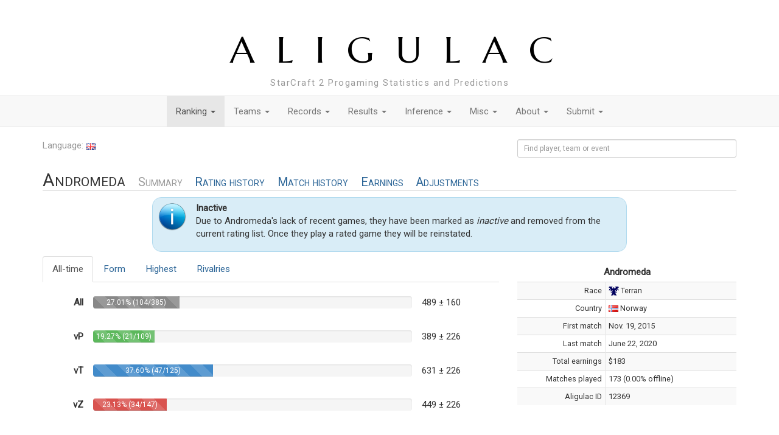

--- FILE ---
content_type: text/html; charset=utf-8
request_url: http://aligulac.com/players/12369-Andromeda/
body_size: 17561
content:







<!DOCTYPE html>
<html lang="en">
  <head>
    <meta charset="UTF-8">
    <title>Andromeda</title>
    <style type="text/css">
     @font-face {
       font-family: 'Glyphicons Halflings';
       src: url('http://fonts.aligulac.com/glyphicons-halflings-regular.eot');
       src: url('http://fonts.aligulac.com/glyphicons-halflings-regular.eot?#iefix') format('embedded-opentype'), url('http://fonts.aligulac.com/glyphicons-halflings-regular.woff') format('woff'), url('http://fonts.aligulac.com/glyphicons-halflings-regular.ttf') format('truetype'), url('http://fonts.aligulac.com/glyphicons-halflings-regular.svg#glyphicons_halflingsregular') format('svg');
     }
    </style>
    <link rel="stylesheet" href="http://css.aligulac.com/bootstrap.min.css" type="text/css">
    <link rel="stylesheet" href="http://css.aligulac.com/jquery-ui.min.css" type="text/css">
    <link rel="stylesheet" href="http://css.aligulac.com/aligulac-theme.css" type="text/css">
    <link href='http://fonts.googleapis.com/css?family=Marcellus+SC' rel='stylesheet' type='text/css'>
    <link href='http://fonts.googleapis.com/css?family=Roboto' rel='stylesheet' type='text/css'>
    <script type="text/javascript">
     var global_player_autocomplete_allow_byes = false;
    </script>
    <script type="text/javascript">
     var _gaq = _gaq || [];
     _gaq.push(['_setAccount', 'UA-36949125-1']);
     _gaq.push(['_trackPageview']);

     (function() {
       var ga = document.createElement('script'); ga.type = 'text/javascript'; ga.async = true;
       ga.src = ('https:' == document.location.protocol ? 'https://ssl' : 'http://www') + '.google-analytics.com/ga.js';
       var s = document.getElementsByTagName('script')[0]; s.parentNode.insertBefore(ga, s);
     })();
    </script>

    <!-- Put special scripts here that should be loaded before the rest of the document -->
    
  </head>
  <body>
    <!-- Modals, if any -->
    
  


    <!-- Heading and subheading -->
    <div class="container">
      <h1><a href="/" class="blacklink">ALIGULAC</a></h1>
      
        <p class="subheading text-muted">StarCraft 2 Progaming Statistics and Predictions</p>
      
    </div>

    <!-- Navigation bar -->
    <nav class="navbar navbar-default" role="navigaton">
      <!-- For accessibility purposes: screen readers and small devices -->
      <div class="container">
        <div class="navbar-header">
          <button type="button" class="navbar-toggle" data-toggle="collapse" data-target="#main-menu">
            <span class="sr-only">Toggle navigaton</span>
            <span class="icon-bar"></span>
            <span class="icon-bar"></span>
            <span class="icon-bar"></span>
          </button>
        </div>
      </div>

      <!-- Actual navigation bar -->
      <div class="collapse navbar-collapse" id="main-menu">
        <ul class="nav navbar-nav">
          
            <li class="dropdown active">
              <a href="/periods/latest/" class="dropdown-toggle" data-toggle="dropdown">
                Ranking <span class="caret"></span>
              </a>
              <ul class="dropdown-menu">
                
                  <li >
                    <a href="/periods/latest/">Current</a>
                  </li>
                
                  <li >
                    <a href="/periods/">History</a>
                  </li>
                
                  <li >
                    <a href="/earnings/">Earnings</a>
                  </li>
                
              </ul>
          
            <li class="dropdown ">
              <a href="/teams/" class="dropdown-toggle" data-toggle="dropdown">
                Teams <span class="caret"></span>
              </a>
              <ul class="dropdown-menu">
                
                  <li >
                    <a href="/teams/">Ranking</a>
                  </li>
                
                  <li >
                    <a href="/transfers/">Transfers</a>
                  </li>
                
              </ul>
          
            <li class="dropdown ">
              <a href="/records/history/" class="dropdown-toggle" data-toggle="dropdown">
                Records <span class="caret"></span>
              </a>
              <ul class="dropdown-menu">
                
                  <li >
                    <a href="/records/history/">History</a>
                  </li>
                
                  <li >
                    <a href="/records/hof/">HoF</a>
                  </li>
                
                  <li >
                    <a href="/records/race/?race=all">All</a>
                  </li>
                
                  <li >
                    <a href="/records/race/?race=P">Protoss</a>
                  </li>
                
                  <li >
                    <a href="/records/race/?race=T">Terran</a>
                  </li>
                
                  <li >
                    <a href="/records/race/?race=Z">Zerg</a>
                  </li>
                
              </ul>
          
            <li class="dropdown ">
              <a href="/results/" class="dropdown-toggle" data-toggle="dropdown">
                Results <span class="caret"></span>
              </a>
              <ul class="dropdown-menu">
                
                  <li >
                    <a href="/results/">By Date</a>
                  </li>
                
                  <li >
                    <a href="/results/events/">By Event</a>
                  </li>
                
                  <li >
                    <a href="/results/search/">Search</a>
                  </li>
                
              </ul>
          
            <li class="dropdown ">
              <a href="/inference/" class="dropdown-toggle" data-toggle="dropdown">
                Inference <span class="caret"></span>
              </a>
              <ul class="dropdown-menu">
                
                  <li >
                    <a href="/inference/">Predict</a>
                  </li>
                
              </ul>
          
            <li class="dropdown ">
              <a href="/misc/" class="dropdown-toggle" data-toggle="dropdown">
                Misc <span class="caret"></span>
              </a>
              <ul class="dropdown-menu">
                
                  <li >
                    <a href="/misc/balance/">Balance Report</a>
                  </li>
                
                  <li >
                    <a href="/misc/days/">Days Since…</a>
                  </li>
                
                  <li >
                    <a href="/misc/compare/">Compare</a>
                  </li>
                
              </ul>
          
            <li class="dropdown ">
              <a href="/about/faq/" class="dropdown-toggle" data-toggle="dropdown">
                About <span class="caret"></span>
              </a>
              <ul class="dropdown-menu">
                
                  <li >
                    <a href="/about/faq/">FAQ</a>
                  </li>
                
                  <li >
                    <a href="/about/blog/">Blog</a>
                  </li>
                
                  <li >
                    <a href="/about/db/">Database</a>
                  </li>
                
                  <li >
                    <a href="/about/api/">API</a>
                  </li>
                
              </ul>
          
            <li class="dropdown ">
              <a href="/add/" class="dropdown-toggle" data-toggle="dropdown">
                Submit <span class="caret"></span>
              </a>
              <ul class="dropdown-menu">
                
                  <li >
                    <a href="/add/">Matches</a>
                  </li>
                
              </ul>
          
        </ul>
      </div>
    </nav>

    <div class="container">
      <!-- Language picker and search -->
      <div class="row">
        <div class="col-xs-4 col-sm-4 col-md-4 col-lg-4 text-muted">
          <form action="/language/" method="POST">
            Language:
            <a href="#" class="langbtn"><img src="http://img.aligulac.com/flags/langs/en.png"></a>
            <input type="hidden" name="return" value="/players/12369-Andromeda/" />
          </form>
        </div>
        <div class="col-xs-8 col-sm-8 col-md-8 col-lg-8 text-right text-muted">
          <form class="form-inline" role="form" action="/search/" method="get">
            <div class="form-group">
              <input class="form-control input-sm" type="text" name="q" id="search_box" placeholder="Find player, team or event" style="width: 30em;">
            </div>
          </form>
        </div>
      </div>

      <!-- Main content -->
      

  <div class="row">
    <div class="col-lg-12 col-md-12 col-sm-12 col-xs-12">
      <h2>
        Andromeda
        
          
            <small>Summary</small>
          
        
          
            <small><a href="/players/12369-Andromeda/historical/">Rating history</a></small>
          
        
          
            <small><a href="/players/12369-Andromeda/results/">Match history</a></small>
          
        
          
            <small><a href="/players/12369-Andromeda/earnings/">Earnings</a></small>
          
        
          
            <small><a href="/players/12369-Andromeda/period/270/">Adjustments</a></small>
          
        
      </h2>
    </div>
  </div>

  


  
    <div id="VGE6zF2PUU" class="row">
      <!-- The message takes up the middle 8 columns on a large display,
      the middle 10 columns on a medium display,
      or the full display for smaller devices. -->
      <div class="col-lg-8 col-lg-offset-2 col-md-10 col-md-offset-1 col-sm-12 col-xs-12 message m-info">
        <img class="pull-left" src="http://img.aligulac.com/info.png">
        <p>
          <strong>Inactive</strong><br>
          Due to Andromeda's lack of recent games, they have been marked as <em>inactive</em> and removed from the current rating list. Once they play a rated game they will be reinstated.
        </p>
      </div>
    </div>
  



  <div class="row">
    <div class="col-lg-8 col-md-8 col-sm-12 col-xs-12">
      <ul class="nav nav-tabs">
        
        <li class="active"><a href="#alltime" data-toggle="tab">All-time</a></li>
        
        <li><a href="#form" data-toggle="tab">Form</a></li>
        
        <li><a href="#highest" data-toggle="tab">Highest</a></li>
        <li><a href="#rivalries" data-toggle="tab">Rivalries</a></li>
      </ul>

      <div class="tab-content">
        <div class="tab-pane active" id="alltime" style="padding-top: 1em;">
          <div class="table-responsive">
            <table class="table">
              <tr>
                <th class="text-right" style="width: 5em; border-top: none;">All</th>
                <td style="border-top: none;">
                  <div class="progress progress-striped" style="height: 100%;">
                    
                      <div class="progress-bar progress-bar-default" style="width: 27.01%">
                        27.01% (104/385)
                      </div>
                    
                  </div>
                </td>
                <td style="border-top: none; width: 9em;">
                  
                    489 ± 160
                    
                  
                </td>
              </tr>
              <tr>
                <th class="text-right" style="border-top: none;">vP</th>
                <td style="border-top: none;">
                  <div class="progress progress-striped" style="height: 100%;">
                    
                      <div class="progress-bar progress-bar-success" style="width: 19.27%">
                        19.27% (21/109)
                      </div>
                    
                  </div>
                </td>
                <td style="border-top: none;">
                  
                    389 ± 226
                    
                  
                </td>
              </tr>
              <tr>
                <th class="text-right" style="border-top: none;">vT</th>
                <td style="border-top: none;">
                  <div class="progress progress-striped" style="height: 100%;">
                    
                      <div class="progress-bar progress-bar-primary" style="width: 37.60%">
                        37.60% (47/125)
                      </div>
                    
                  </div>
                </td>
                <td style="border-top: none;">
                  
                    631 ± 226
                    
                  

                </td>
              </tr>
              <tr>
                <th class="text-right" style="border-top: none;">vZ</th>
                <td style="border-top: none;">
                  <div class="progress progress-striped" style="height: 100%;">
                    
                      <div class="progress-bar progress-bar-danger" style="width: 23.13%">
                        23.13% (34/147)
                      </div>
                    
                  </div>
                </td>
                <td style="border-top: none;">
                  
                    449 ± 226
                    
                  
                </td>
              </tr>
            </table>
          </div>
        </div>
        <div class="tab-pane" id="form" style="padding-top: 1em;">
          <div class="table-responsive">
            <table class="table">
              <tr>
                <th class="text-right" style="width: 5em; border-top: none;">All</th>
                <td style="border-top: none;">
                  <div class="progress progress-striped" style="height: 100%;">
                    
                      <div class="progress-bar progress-bar-default" style="width: 0%">
                        &nbsp;
                      </div>
                    
                  </div>
                </td>
                <td style="border-top: none; width: 9em;">
                  
                    489 ± 160
                    
                  
                </td>
              </tr>
              <tr>
                <th class="text-right" style="border-top: none;">vP</th>
                <td style="border-top: none;">
                  <div class="progress progress-striped" style="height: 100%;">
                    
                      <div class="progress-bar progress-bar-success" style="width: 0%">
                        &nbsp;
                      </div>
                    
                  </div>
                </td>
                <td style="border-top: none;">
                  
                    389 ± 226
                    
                  
                </td>
              </tr>
              <tr>
                <th class="text-right" style="border-top: none;">vT</th>
                <td style="border-top: none;">
                  <div class="progress progress-striped" style="height: 100%;">
                    
                      <div class="progress-bar progress-bar-primary" style="width: 0%">
                        &nbsp;
                      </div>
                    
                  </div>
                </td>
                <td style="border-top: none;">
                  
                    631 ± 226
                    
                  

                </td>
              </tr>
              <tr>
                <th class="text-right" style="border-top: none;">vZ</th>
                <td style="border-top: none;">
                  <div class="progress progress-striped" style="height: 100%;">
                    
                      <div class="progress-bar progress-bar-danger" style="width: 0%">
                        &nbsp;
                      </div>
                    
                  </div>
                </td>
                <td style="border-top: none;">
                  
                    449 ± 226
                    
                  
                </td>
              </tr>
            </table>
          </div>
        </div>
        <div class="tab-pane" id="highest">
          <div class="table-responsive">
            <table class="table table-striped table-hover">
              <tr>
                <th class="text-right" style="border-top: none;">All</th>
                <td style="width: 9em; border-top: none;">
                  
                    1002 
                    ± 123
                    
                      <small class="text-muted">(#446)</small>
                    
                  
                </td>
                <td style="width: 18em; border-top: none;">
                  
                    on
                    <a href="/periods/150/">Nov. 25, 2015</a>
                  
                </td>
                <td style="border-top: none;">
                  
                    <a href="/players/12369-Andromeda/period/150/">
                      <span class="right-caret"></span>
                    </a>
                  
                </td>
              </tr>
              <tr>
                <th class="text-right">vP</th>
                <td>
                  
                    981 
                    ± 218
                    
                      <small class="text-muted">(#569)</small>
                    
                  
                </td>
                <td>
                  
                    on
                    <a href="/periods/152/">Dec. 23, 2015</a>
                  
                </td>
                <td>
                  
                    <a href="/players/12369-Andromeda/period/152/">
                      <span class="right-caret"></span>
                    </a>
                  
                </td>
              </tr>
              <tr>
                <th class="text-right">vT</th>
                <td>
                  
                    1024 
                    ± 175
                    
                      <small class="text-muted">(#393)</small>
                    
                  
                </td>
                <td>
                  
                    on
                    <a href="/periods/150/">Nov. 25, 2015</a>
                  
                </td>
                <td>
                  
                    <a href="/players/12369-Andromeda/period/150/">
                      <span class="right-caret"></span>
                    </a>
                  
                </td>
              </tr>
              <tr>
                <th class="text-right">vZ</th>
                <td>
                  
                    1002 
                    ± 202
                    
                      <small class="text-muted">(#468)</small>
                    
                  
                </td>
                <td>
                  
                    on
                    <a href="/periods/150/">Nov. 25, 2015</a>
                  
                </td>
                <td>
                  
                    <a href="/players/12369-Andromeda/period/150/">
                      <span class="right-caret"></span>
                    </a>
                  
                </td>
              </tr>
            </table>
          </div>
        </div>
        <div class="tab-pane" id="rivalries">
          <div class="table-responsive">
            <table class="table table-striped table-hover">
              <thead>
                <tr>
                  <th style="width: 3em;"></th>
                  <th>
                    Rivals
                  </th>
                  <th style="width: 3em;"></th>
                  <th>
                    Nemeses
                  </th>
                  <th style="width: 3em;"></th>
                  <th>
                    Victims
                  </th>
                </tr>
              </thead>
              
                <tr>
                  <td class="text-right small">
                    <a href="/results/search/?search=&amp;after=&amp;before=&amp;players=12369%0D%0A13308&amp;event=&amp;bestof=all&amp;offline=both&amp;game=all&amp;op=Search">9</a>
                  </td>
                  <td>
                    <span class='player'><a href='/players/13308-Vriska/' class=''><img src='http://img.aligulac.com/flags/hr.png' /><img src='http://img.aligulac.com/Z.png' />Vriska</a></span>
                  </td>
                  <td class="text-right small">
                    <a href="/results/search/?search=&amp;after=&amp;before=&amp;players=12369%0D%0A17177&amp;event=&amp;bestof=all&amp;offline=both&amp;game=all&amp;op=Search">–11</a>
                  </td>
                  <td>
                    <span class='player'><a href='/players/17177-Deity/' class=''><img src='http://img.aligulac.com/flags/ca.png' /><img src='http://img.aligulac.com/T.png' />Deity</a></span>
                  </td>
                  <td class="text-right small">
                    <a href="/results/search/?search=&amp;after=&amp;before=&amp;players=12369%0D%0A17409&amp;event=&amp;bestof=all&amp;offline=both&amp;game=all&amp;op=Search">+5</a>
                  </td>
                  <td>
                    <span class='player'><a href='/players/17409-Kiisu/' class=''><img src='http://img.aligulac.com/T.png' />Kiisu</a></span>
                  </td>
                </tr>
              
                <tr>
                  <td class="text-right small">
                    <a href="/results/search/?search=&amp;after=&amp;before=&amp;players=12369%0D%0A17177&amp;event=&amp;bestof=all&amp;offline=both&amp;game=all&amp;op=Search">6</a>
                  </td>
                  <td>
                    <span class='player'><a href='/players/17177-Deity/' class=''><img src='http://img.aligulac.com/flags/ca.png' /><img src='http://img.aligulac.com/T.png' />Deity</a></span>
                  </td>
                  <td class="text-right small">
                    <a href="/results/search/?search=&amp;after=&amp;before=&amp;players=12369%0D%0A13308&amp;event=&amp;bestof=all&amp;offline=both&amp;game=all&amp;op=Search">–10</a>
                  </td>
                  <td>
                    <span class='player'><a href='/players/13308-Vriska/' class=''><img src='http://img.aligulac.com/flags/hr.png' /><img src='http://img.aligulac.com/Z.png' />Vriska</a></span>
                  </td>
                  <td class="text-right small">
                    <a href="/results/search/?search=&amp;after=&amp;before=&amp;players=12369%0D%0A6940&amp;event=&amp;bestof=all&amp;offline=both&amp;game=all&amp;op=Search">+3</a>
                  </td>
                  <td>
                    <span class='player'><a href='/players/6940-Alpaca/' class=''><img src='http://img.aligulac.com/flags/ch.png' /><img src='http://img.aligulac.com/T.png' />Alpaca</a></span>
                  </td>
                </tr>
              
                <tr>
                  <td class="text-right small">
                    <a href="/results/search/?search=&amp;after=&amp;before=&amp;players=12369%0D%0A7221&amp;event=&amp;bestof=all&amp;offline=both&amp;game=all&amp;op=Search">4</a>
                  </td>
                  <td>
                    <span class='player'><a href='/players/7221-MiCrOLiFe/' class=''><img src='http://img.aligulac.com/flags/no.png' /><img src='http://img.aligulac.com/T.png' />MiCrOLiFe</a></span>
                  </td>
                  <td class="text-right small">
                    <a href="/results/search/?search=&amp;after=&amp;before=&amp;players=12369%0D%0A7221&amp;event=&amp;bestof=all&amp;offline=both&amp;game=all&amp;op=Search">–7</a>
                  </td>
                  <td>
                    <span class='player'><a href='/players/7221-MiCrOLiFe/' class=''><img src='http://img.aligulac.com/flags/no.png' /><img src='http://img.aligulac.com/T.png' />MiCrOLiFe</a></span>
                  </td>
                  <td class="text-right small">
                    <a href="/results/search/?search=&amp;after=&amp;before=&amp;players=12369%0D%0A17408&amp;event=&amp;bestof=all&amp;offline=both&amp;game=all&amp;op=Search">+3</a>
                  </td>
                  <td>
                    <span class='player'><a href='/players/17408-Ragnarokette/' class=''><img src='http://img.aligulac.com/flags/us.png' /><img src='http://img.aligulac.com/Z.png' />Ragnarokette</a></span>
                  </td>
                </tr>
              
                <tr>
                  <td class="text-right small">
                    <a href="/results/search/?search=&amp;after=&amp;before=&amp;players=12369%0D%0A9473&amp;event=&amp;bestof=all&amp;offline=both&amp;game=all&amp;op=Search">3</a>
                  </td>
                  <td>
                    <span class='player'><a href='/players/9473-HeltEn/' class=''><img src='http://img.aligulac.com/flags/no.png' /><img src='http://img.aligulac.com/T.png' />HeltEn</a></span>
                  </td>
                  <td class="text-right small">
                    <a href="/results/search/?search=&amp;after=&amp;before=&amp;players=12369%0D%0A13936&amp;event=&amp;bestof=all&amp;offline=both&amp;game=all&amp;op=Search">–7</a>
                  </td>
                  <td>
                    <span class='player'><a href='/players/13936-Kyuubi/' class=''><img src='http://img.aligulac.com/flags/ru.png' /><img src='http://img.aligulac.com/Z.png' />Kyuubi</a></span>
                  </td>
                  <td class="text-right small">
                    <a href="/results/search/?search=&amp;after=&amp;before=&amp;players=12369%0D%0A17158&amp;event=&amp;bestof=all&amp;offline=both&amp;game=all&amp;op=Search">+3</a>
                  </td>
                  <td>
                    <span class='player'><a href='/players/17158-kilLer/' class=''><img src='http://img.aligulac.com/flags/il.png' /><img src='http://img.aligulac.com/T.png' />kilLer</a></span>
                  </td>
                </tr>
              
                <tr>
                  <td class="text-right small">
                    <a href="/results/search/?search=&amp;after=&amp;before=&amp;players=12369%0D%0A8893&amp;event=&amp;bestof=all&amp;offline=both&amp;game=all&amp;op=Search">3</a>
                  </td>
                  <td>
                    <span class='player'><a href='/players/8893-Poizon/' class=''><img src='http://img.aligulac.com/flags/us.png' /><img src='http://img.aligulac.com/P.png' />Poizon</a></span>
                  </td>
                  <td class="text-right small">
                    <a href="/results/search/?search=&amp;after=&amp;before=&amp;players=12369%0D%0A9473&amp;event=&amp;bestof=all&amp;offline=both&amp;game=all&amp;op=Search">–6</a>
                  </td>
                  <td>
                    <span class='player'><a href='/players/9473-HeltEn/' class=''><img src='http://img.aligulac.com/flags/no.png' /><img src='http://img.aligulac.com/T.png' />HeltEn</a></span>
                  </td>
                  <td class="text-right small">
                    <a href="/results/search/?search=&amp;after=&amp;before=&amp;players=12369%0D%0A10140&amp;event=&amp;bestof=all&amp;offline=both&amp;game=all&amp;op=Search">+2</a>
                  </td>
                  <td>
                    <span class='player'><a href='/players/10140-PurpleStain/' class=''><img src='http://img.aligulac.com/flags/no.png' /><img src='http://img.aligulac.com/T.png' />PurpleStain</a></span>
                  </td>
                </tr>
              
            </table>
          </div>
        </div>
      </div>
    </div>

    <div class="clearfix visible-sm visible-xs"></div>

    <div class="col-lg-4 col-md-4 col-sm-12 col-xs-12">
      <div class="table-responsive">
        <table class="table table-condensed table-striped table-hover">
          <thead>
            <tr><th colspan="2" class="text-center ibox-header">Andromeda</th></tr>
          </thead>
          <tr class="small">
            <td class="text-right ibox-left" style="width: 40%">Race</td>
            <td><img src="http://img.aligulac.com/T.png"> Terran</td>
          </tr>
          <tr class="small">
            <td class="text-right ibox-left">Country</td>
            <td>
              
                <img src="http://img.aligulac.com/flags/no.png"> Norway
              
            </td>
          </tr>
          
          
          
          
          
          
          
            <tr class="small">
              <td class="text-right ibox-left">First match</td>
              <td>Nov. 19, 2015</td>
            </tr>
          
          
            <tr class="small">
              <td class="text-right ibox-left">Last match</td>
              <td>June 22, 2020</td>
            </tr>
          
          
            <tr class="small">
              <td class="text-right ibox-left">Total earnings</td>
              <td>$183</td>
            </tr>
          
          
            <tr class="small">
              <td class="text-right ibox-left">Matches played</td>
              <td>173 (0.00% offline)</td>
            </tr>
          
          
            <tr class="small">
              <td class="text-right ibox-left">Aligulac ID</td>
              <td>12369</td>
            </tr>
          
          
        </table>
      </div>
    </div>
  </div>

  
    <div class="row">
      <div class="col-lg-12 col-md-12 col-sm-12 col-xs-12">
        <div id="chart"></div>
      </div>
    </div>
  

  
    <h3>Most recent results</h3>
    





<div class="row" >
  <div class="col-lg-12 col-md-12 col-sm-12 col-xs-12">
    <div class="table-responsive">
      <table class="table table-hover">


        
          <thead>
            <tr class="eventheader">
              <th class="lm_date">Date</th>
              <th class="lm_rta">Rating</th>
              <th class="lm_pla">Player A</th>
              <th class="lm_score">Score</th>
              <th class="lm_plb">Player B</th>
              <th class="lm_rtb">Rating</th>
              <th class="lm_right eventheader-right"></th>
            </tr>
          </thead>
        

        

          
          
          
            <tr title="ESL Open Cup Europe #24 Ro128">
              <td class="lm_date">
                06/22/2020
              </td>
              <td class="lm_rta">
                389
              </td>
              <td class="lm_pla loser" style="vertical-align: middle;">
                
                  <a href="/players/12369-Andromeda/">Andromeda</a>
                
                
                
                  <img src="http://img.aligulac.com/flags/no.png" alt="NO">
                
                
                  <img src="http://img.aligulac.com/T.png" alt="T">
                
              </td>
              <td class="lm_score" style="vertical-align: middle;">
                
                  0–2
                
              </td>
              <td class="lm_plb winner" style="vertical-align: middle;">
                
                  <img src="http://img.aligulac.com/P.png" alt="P">
                
                
                  <img src="http://img.aligulac.com/flags/us.png" alt="US">
                
                
                  <a href="/players/4495-Neeb/">Neeb</a>
                
                
              </td>
              <td class="lm_rtb">
                2725
              </td>
              <td class="lm_right">
                
                  

                  
                  <img src="http://img.aligulac.com/LotV.png" alt="LotV" title="LotV">
                  
                  
                  <img src="http://img.aligulac.com/online.png" 
                       alt="online"
                       title="online">
                
                
              </td>
            </tr>
          
        

          
          
          
            <tr title="ESL Open Cup Europe #20 Ro128">
              <td class="lm_date">
                05/25/2020
              </td>
              <td class="lm_rta">
                452
              </td>
              <td class="lm_pla loser" style="vertical-align: middle;">
                
                  <a href="/players/12369-Andromeda/">Andromeda</a>
                
                
                
                  <img src="http://img.aligulac.com/flags/no.png" alt="NO">
                
                
                  <img src="http://img.aligulac.com/T.png" alt="T">
                
              </td>
              <td class="lm_score" style="vertical-align: middle;">
                
                  0–2
                
              </td>
              <td class="lm_plb winner" style="vertical-align: middle;">
                
                  <img src="http://img.aligulac.com/Z.png" alt="Z">
                
                
                  <img src="http://img.aligulac.com/flags/fr.png" alt="FR">
                
                
                  <a href="/players/520-MiNiMaTh/">MiNiMaTh</a>
                
                
              </td>
              <td class="lm_rtb">
                1511
              </td>
              <td class="lm_right">
                
                  

                  
                  <img src="http://img.aligulac.com/LotV.png" alt="LotV" title="LotV">
                  
                  
                  <img src="http://img.aligulac.com/online.png" 
                       alt="online"
                       title="online">
                
                
              </td>
            </tr>
          
        

          
          
          
            <tr title="ESL Open Cup Europe #18 Ro128">
              <td class="lm_date">
                05/10/2020
              </td>
              <td class="lm_rta">
                462
              </td>
              <td class="lm_pla loser" style="vertical-align: middle;">
                
                  <a href="/players/12369-Andromeda/">Andromeda</a>
                
                
                
                  <img src="http://img.aligulac.com/flags/no.png" alt="NO">
                
                
                  <img src="http://img.aligulac.com/T.png" alt="T">
                
              </td>
              <td class="lm_score" style="vertical-align: middle;">
                
                  0–2
                
              </td>
              <td class="lm_plb winner" style="vertical-align: middle;">
                
                  <img src="http://img.aligulac.com/Z.png" alt="Z">
                
                
                  <img src="http://img.aligulac.com/flags/de.png" alt="DE">
                
                
                  <a href="/players/16156-Sammuel/">Sammuel</a>
                
                
              </td>
              <td class="lm_rtb">
                817
              </td>
              <td class="lm_right">
                
                  

                  
                  <img src="http://img.aligulac.com/LotV.png" alt="LotV" title="LotV">
                  
                  
                  <img src="http://img.aligulac.com/online.png" 
                       alt="online"
                       title="online">
                
                
              </td>
            </tr>
          
        

          
          
          
            <tr title="Red Bull Xel&#39;Naga Finest #5 Ro64">
              <td class="lm_date">
                05/06/2020
              </td>
              <td class="lm_rta">
                445
              </td>
              <td class="lm_pla loser" style="vertical-align: middle;">
                
                  <a href="/players/12369-Andromeda/">Andromeda</a>
                
                
                
                  <img src="http://img.aligulac.com/flags/no.png" alt="NO">
                
                
                  <img src="http://img.aligulac.com/T.png" alt="T">
                
              </td>
              <td class="lm_score" style="vertical-align: middle;">
                
                  0–2
                
              </td>
              <td class="lm_plb winner" style="vertical-align: middle;">
                
                  <img src="http://img.aligulac.com/P.png" alt="P">
                
                
                  <img src="http://img.aligulac.com/flags/de.png" alt="DE">
                
                
                  <a href="/players/4370-GunGFuBanDa/">GunGFuBanDa</a>
                
                
              </td>
              <td class="lm_rtb">
                2346
              </td>
              <td class="lm_right">
                
                  

                  
                  <img src="http://img.aligulac.com/LotV.png" alt="LotV" title="LotV">
                  
                  
                  <img src="http://img.aligulac.com/online.png" 
                       alt="online"
                       title="online">
                
                
              </td>
            </tr>
          
        

          
          
          
            <tr title="ESL Open Cup Europe #17 Ro128">
              <td class="lm_date">
                05/03/2020
              </td>
              <td class="lm_rta">
                445
              </td>
              <td class="lm_pla loser" style="vertical-align: middle;">
                
                  <a href="/players/12369-Andromeda/">Andromeda</a>
                
                
                
                  <img src="http://img.aligulac.com/flags/no.png" alt="NO">
                
                
                  <img src="http://img.aligulac.com/T.png" alt="T">
                
              </td>
              <td class="lm_score" style="vertical-align: middle;">
                
                  1–2
                
              </td>
              <td class="lm_plb winner" style="vertical-align: middle;">
                
                  <img src="http://img.aligulac.com/P.png" alt="P">
                
                
                  <img src="http://img.aligulac.com/flags/it.png" alt="IT">
                
                
                  <a href="/players/20177-Dart/">Dart</a>
                
                
              </td>
              <td class="lm_rtb">
                1006
              </td>
              <td class="lm_right">
                
                  

                  
                  <img src="http://img.aligulac.com/LotV.png" alt="LotV" title="LotV">
                  
                  
                  <img src="http://img.aligulac.com/online.png" 
                       alt="online"
                       title="online">
                
                
              </td>
            </tr>
          
        

          
          
          
            <tr title="TSL #5 Qualifier EU #2 LB Round 2">
              <td class="lm_date">
                05/01/2020
              </td>
              <td class="lm_rta">
                495
              </td>
              <td class="lm_pla loser" style="vertical-align: middle;">
                
                  <a href="/players/12369-Andromeda/">Andromeda</a>
                
                
                
                  <img src="http://img.aligulac.com/flags/no.png" alt="NO">
                
                
                  <img src="http://img.aligulac.com/T.png" alt="T">
                
              </td>
              <td class="lm_score" style="vertical-align: middle;">
                
                  0–2
                
              </td>
              <td class="lm_plb winner" style="vertical-align: middle;">
                
                  <img src="http://img.aligulac.com/Z.png" alt="Z">
                
                
                  <img src="http://img.aligulac.com/flags/de.png" alt="DE">
                
                
                  <a href="/players/20683-Seki/">Seki</a>
                
                
              </td>
              <td class="lm_rtb">
                
              </td>
              <td class="lm_right">
                
                  

                  
                  <img src="http://img.aligulac.com/LotV.png" alt="LotV" title="LotV">
                  
                  
                  <img src="http://img.aligulac.com/online.png" 
                       alt="online"
                       title="online">
                
                
              </td>
            </tr>
          
        

          
          
          
            <tr title="TSL #5 Qualifier EU #2 WB Ro64">
              <td class="lm_date">
                05/01/2020
              </td>
              <td class="lm_rta">
                637
              </td>
              <td class="lm_pla loser" style="vertical-align: middle;">
                
                  <a href="/players/12369-Andromeda/">Andromeda</a>
                
                
                
                  <img src="http://img.aligulac.com/flags/no.png" alt="NO">
                
                
                  <img src="http://img.aligulac.com/T.png" alt="T">
                
              </td>
              <td class="lm_score" style="vertical-align: middle;">
                
                  0–2
                
              </td>
              <td class="lm_plb winner" style="vertical-align: middle;">
                
                  <img src="http://img.aligulac.com/T.png" alt="T">
                
                
                  <img src="http://img.aligulac.com/flags/ru.png" alt="RU">
                
                
                  <a href="/players/131-Brat_OK/">Brat_OK</a>
                
                
              </td>
              <td class="lm_rtb">
                2151
              </td>
              <td class="lm_right">
                
                  

                  
                  <img src="http://img.aligulac.com/LotV.png" alt="LotV" title="LotV">
                  
                  
                  <img src="http://img.aligulac.com/online.png" 
                       alt="online"
                       title="online">
                
                
              </td>
            </tr>
          
        

          
          
          
            <tr title="ESL Open Cup Europe #16 Ro64">
              <td class="lm_date">
                04/26/2020
              </td>
              <td class="lm_rta">
                445
              </td>
              <td class="lm_pla loser" style="vertical-align: middle;">
                
                  <a href="/players/12369-Andromeda/">Andromeda</a>
                
                
                
                  <img src="http://img.aligulac.com/flags/no.png" alt="NO">
                
                
                  <img src="http://img.aligulac.com/T.png" alt="T">
                
              </td>
              <td class="lm_score" style="vertical-align: middle;">
                
                  0–2
                
              </td>
              <td class="lm_plb winner" style="vertical-align: middle;">
                
                  <img src="http://img.aligulac.com/P.png" alt="P">
                
                
                  <img src="http://img.aligulac.com/flags/de.png" alt="DE">
                
                
                  <a href="/players/2701-pressure/">pressure</a>
                
                
              </td>
              <td class="lm_rtb">
                1184
              </td>
              <td class="lm_right">
                
                  

                  
                  <img src="http://img.aligulac.com/LotV.png" alt="LotV" title="LotV">
                  
                  
                  <img src="http://img.aligulac.com/online.png" 
                       alt="online"
                       title="online">
                
                
              </td>
            </tr>
          
        

          
          
          
            <tr title="ESL Open Cup Europe #16 Ro128">
              <td class="lm_date">
                04/26/2020
              </td>
              <td class="lm_rta">
                637
              </td>
              <td class="lm_pla winner" style="vertical-align: middle;">
                
                  <a href="/players/12369-Andromeda/">Andromeda</a>
                
                
                
                  <img src="http://img.aligulac.com/flags/no.png" alt="NO">
                
                
                  <img src="http://img.aligulac.com/T.png" alt="T">
                
              </td>
              <td class="lm_score" style="vertical-align: middle;">
                
                  2–0
                
              </td>
              <td class="lm_plb loser" style="vertical-align: middle;">
                
                  <img src="http://img.aligulac.com/T.png" alt="T">
                
                
                  <img src="http://img.aligulac.com/flags/de.png" alt="DE">
                
                
                  <a href="/players/20099-GFG/">GFG</a>
                
                
              </td>
              <td class="lm_rtb">
                765
              </td>
              <td class="lm_right">
                
                  

                  
                  <img src="http://img.aligulac.com/LotV.png" alt="LotV" title="LotV">
                  
                  
                  <img src="http://img.aligulac.com/online.png" 
                       alt="online"
                       title="online">
                
                
              </td>
            </tr>
          
        

          
          
          
            <tr title="TSL #5 Qualifier EU #1 LB Round 1">
              <td class="lm_date">
                04/24/2020
              </td>
              <td class="lm_rta">
                445
              </td>
              <td class="lm_pla loser" style="vertical-align: middle;">
                
                  <a href="/players/12369-Andromeda/">Andromeda</a>
                
                
                
                  <img src="http://img.aligulac.com/flags/no.png" alt="NO">
                
                
                  <img src="http://img.aligulac.com/T.png" alt="T">
                
              </td>
              <td class="lm_score" style="vertical-align: middle;">
                
                  0–2
                
              </td>
              <td class="lm_plb winner" style="vertical-align: middle;">
                
                  <img src="http://img.aligulac.com/P.png" alt="P">
                
                
                  <img src="http://img.aligulac.com/flags/ie.png" alt="IE">
                
                
                  <a href="/players/9860-PacWac/">PacWac</a>
                
                
              </td>
              <td class="lm_rtb">
                951
              </td>
              <td class="lm_right">
                
                  

                  
                  <img src="http://img.aligulac.com/LotV.png" alt="LotV" title="LotV">
                  
                  
                  <img src="http://img.aligulac.com/online.png" 
                       alt="online"
                       title="online">
                
                
              </td>
            </tr>
          
        

        


      </table>
    </div>
  </div>
</div>


  

  
    <h3>Team history</h3>
    <div class="row">
      <div class="col-lg-12 col-md-12 col-sm-12 col-xs-12">
        <div class="table-responsive">
          <table class="table table-condensed table-striped table-hover">
            <thead>
              <tr>
                <th>Team</th>
                <th>Joined</th>
                <th>Left</th>
                <th class="text-right">Current</th>
              </tr>
            </thead>
            
              <tr>
                <td><a href="/teams/381-Team-Cladocera/">Team Cladocera</a></td>
                <td>Aug. 27, 2018</td>
                <td>March 14, 2019</td>
                <td class="text-right">
                  
                    <img src="http://img.aligulac.com/no.png" alt="no">
                  
                </td>
              </tr>
            
          </table>
        </div>
      </div>
    </div>
  



      <!-- Footer -->
      <hr>
      <div class="row">
        <div class="col-xs-12">
          <footer class="text-muted small">
            
            
            
              <p>Find us on <a target="_blank" href="http://twitter.com/Sc2Aligulac">Twitter</a>, <a target="_blank" href="http://github.com/TheBB/aligulac">GitHub</a> and <a target="_blank" href="http://www.teamliquid.net/forum/starcraft-2/404035-aligulaccom-changelog-and-feedback-thread">Team Liquid</a>.</p>
            

            
            
            
            
              <p>Powered by <a target="_blank" href="http://www.djangoproject.com/">Django 2.2</a>, <a target="_blank" href="http://python.org">Python 3.6</a>, <a target="_blank" href="http://nginx.org">Nginx 1.14</a> and <a target="_blank" href="http://ubuntu.com">Ubuntu Linux 18.04</a>.</p>
            

            
            
              <p>Icons by Mark James. Race icons by <a target="_blank" href="https://liquipedia.net/starcraft2/Main_Page">Liquipedia</a>. Charts by <a target="_blank" href="http://highcharts.com/">Highcharts</a>.</p>
            

            
              <p>Bitcoin donations (if you insist) on address: <br>1Ew7FPorb5u3EpqgUtz9s8wFPRDPbYcbMo</p>
            
            <button class="btn btn-default" id="gen_short">
              <span class="small text-muted">Generate short URL for this page</span>
            </button>

            <span id="disp_short"></span>
          </footer>
        </div>
      </div>
    </div>

    <script type="text/javascript" src="http://js.aligulac.com/jquery-1.10.2.min.js"></script>
    <script type="text/javascript" src="http://js.aligulac.com/jquery-ui.min.js"></script>
    <script type="text/javascript" src="http://js.aligulac.com/jquery.ui.datepicker-en.js"></script>
    <script type="text/javascript" src="http://js.aligulac.com/jquery.tagsInput.js"></script>
    <script type="text/javascript" src="http://js.aligulac.com/bootstrap.min.js"></script>
    <script type="text/javascript">
     var flags_dir = 'http://img.aligulac.com/flags/';
     var races_dir = 'http://img.aligulac.com/';
     var autocomp_strings = {
       'Players': 'Players',
       'Teams': 'Teams',
       'Events': 'Events',
       'hide': 'hide',
       'show': 'show',
       'Your recent searches': 'Your recent searches',
       'Old value': 'Old value',
       'No data found': 'No data found',
       'Loading...': 'Loading...'
     };
     $(document).ready(function () { $(".datepicker").datepicker(); });
     $(document).ready(function () {
       $(".pagination .disabled a, .pagination .active a").on('click', function (e) {
         e.preventDefault();
       });
     });
    </script>
    
      <script type="text/javascript" src="http://code.highcharts.com/highcharts.js"></script>
      <script type="text/javascript" src="http://code.highcharts.com/modules/exporting.js"></script>
      <script type="text/javascript">
       Highcharts.setOptions({
         lang: {
           downloadPNG: 'Download PNG image',
           downloadJPEG: 'Download JPEG image',
           downloadPDF: 'Download PDF document',
           downloadSVG: 'Download SVG vector image',
           loading: 'Loading...',
           printChart: 'Print chart',
           resetZoom: 'Reset zoom',
           months: [
             'January',
             'February',
             'March',
             'April',
             'May',
             'June',
             'July',
             'August',
             'September',
             'October',
             'November',
             'December',
           ],
           shortMonths: [
             'Jan',
             'Feb',
             'Mar',
             'Apr',
             'May',
             'Jun',
             'Jul',
             'Aug',
             'Sep',
             'Oct',
             'Nov',
             'Dec',
           ],
           weekdays: [
             'Sunday',
             'Monday',
             'Tuesday',
             'Wednesday',
             'Thursday',
             'Friday',
             'Saturday'
           ]
         }
       });
      </script>
    
 
    
      <script type="text/javascript" src="http://js.aligulac.com/aligulac.min.js"></script>
    
    
    <!-- Put special scripts here that should be loaded after the rest of the document -->
    
  
  
    <script type="text/javascript">
     $(document).ready(function() {
       var chart = new Highcharts.Chart({
         chart: {
           renderTo: 'chart',
           type: 'spline',
           zoomType: 'xy',
           style: {
             fontFamily: 'Roboto, sans-serif'
           }
         },
         credits: {
           enabled: false
         },
         title: {
           text: 'Rating history for Andromeda'
         },
         subtitle: {
           text: 'Click and drag to zoom'
         },
         xAxis: {
           type: 'datetime',
           plotLines: [
             
             {
               value: 1287014400000,
               color: '#cccccc',
               width: 2,
               label: {
                 text: '1.1.2',
                 verticalAlign: 'bottom',
                 textAlign: 'right',
                 y: -2,
                 style: {
                   fontSize: '0.8em',
                 }
               }
             },
             
             {
               value: 1300752000000,
               color: '#cccccc',
               width: 2,
               label: {
                 text: '1.3.0',
                 verticalAlign: 'bottom',
                 textAlign: 'right',
                 y: -2,
                 style: {
                   fontSize: '0.8em',
                 }
               }
             },
             
             {
               value: 1316476800000,
               color: '#cccccc',
               width: 2,
               label: {
                 text: '1.4.0',
                 verticalAlign: 'bottom',
                 textAlign: 'right',
                 y: -2,
                 style: {
                   fontSize: '0.8em',
                 }
               }
             },
             
             {
               value: 1329782400000,
               color: '#cccccc',
               width: 2,
               label: {
                 text: '1.4.3',
                 verticalAlign: 'bottom',
                 textAlign: 'right',
                 y: -2,
                 style: {
                   fontSize: '0.8em',
                 }
               }
             },
             
             {
               value: 1363046400000,
               color: '#cccccc',
               width: 2,
               label: {
                 text: 'HotS',
                 verticalAlign: 'bottom',
                 textAlign: 'right',
                 y: -2,
                 style: {
                   fontSize: '0.8em',
                 }
               }
             },
             
             {
               value: 1373500800000,
               color: '#cccccc',
               width: 2,
               label: {
                 text: '2.0.9 BU',
                 verticalAlign: 'bottom',
                 textAlign: 'right',
                 y: -2,
                 style: {
                   fontSize: '0.8em',
                 }
               }
             },
             
             {
               value: 1384128000000,
               color: '#cccccc',
               width: 2,
               label: {
                 text: '2.0.12 BU',
                 verticalAlign: 'bottom',
                 textAlign: 'right',
                 y: -2,
                 style: {
                   fontSize: '0.8em',
                 }
               }
             },
             
             {
               value: 1391385600000,
               color: '#cccccc',
               width: 2,
               label: {
                 text: '2.1 BU',
                 verticalAlign: 'bottom',
                 textAlign: 'right',
                 y: -2,
                 style: {
                   fontSize: '0.8em',
                 }
               }
             },
             
             {
               value: 1393632000000,
               color: '#cccccc',
               width: 2,
               label: {
                 text: '2.1 BU2',
                 verticalAlign: 'bottom',
                 textAlign: 'right',
                 y: -2,
                 style: {
                   fontSize: '0.8em',
                 }
               }
             },
             
             {
               value: 1400803200000,
               color: '#cccccc',
               width: 2,
               label: {
                 text: '2.1.2 BU',
                 verticalAlign: 'bottom',
                 textAlign: 'right',
                 y: -2,
                 style: {
                   fontSize: '0.8em',
                 }
               }
             },
             
             {
               value: 1406246400000,
               color: '#cccccc',
               width: 2,
               label: {
                 text: '2.1.3 BU',
                 verticalAlign: 'bottom',
                 textAlign: 'right',
                 y: -2,
                 style: {
                   fontSize: '0.8em',
                 }
               }
             },
             
             {
               value: 1428537600000,
               color: '#cccccc',
               width: 2,
               label: {
                 text: '2.1.9 BU',
                 verticalAlign: 'bottom',
                 textAlign: 'right',
                 y: -2,
                 style: {
                   fontSize: '0.8em',
                 }
               }
             },
             
             {
               value: 1447113600000,
               color: '#cccccc',
               width: 2,
               label: {
                 text: 'LotV',
                 verticalAlign: 'bottom',
                 textAlign: 'right',
                 y: -2,
                 style: {
                   fontSize: '0.8em',
                 }
               }
             },
             
             {
               value: 1454025600000,
               color: '#cccccc',
               width: 2,
               label: {
                 text: '3.1.1 BU',
                 verticalAlign: 'bottom',
                 textAlign: 'right',
                 y: -2,
                 style: {
                   fontSize: '0.8em',
                 }
               }
             },
             
             {
               value: 1463961600000,
               color: '#cccccc',
               width: 2,
               label: {
                 text: '3.3.0 BU',
                 verticalAlign: 'bottom',
                 textAlign: 'right',
                 y: -2,
                 style: {
                   fontSize: '0.8em',
                 }
               }
             },
             
             {
               value: 1467763200000,
               color: '#cccccc',
               width: 2,
               label: {
                 text: '3.3.2 BU',
                 verticalAlign: 'bottom',
                 textAlign: 'right',
                 y: -2,
                 style: {
                   fontSize: '0.8em',
                 }
               }
             },
             
             {
               value: 1479686400000,
               color: '#cccccc',
               width: 2,
               label: {
                 text: '3.8.0',
                 verticalAlign: 'bottom',
                 textAlign: 'right',
                 y: -2,
                 style: {
                   fontSize: '0.8em',
                 }
               }
             },
             
             {
               value: 1481155200000,
               color: '#cccccc',
               width: 2,
               label: {
                 text: '3.8.0 BU',
                 verticalAlign: 'bottom',
                 textAlign: 'right',
                 y: -2,
                 style: {
                   fontSize: '0.8em',
                 }
               }
             },
             
             {
               value: 1485907200000,
               color: '#cccccc',
               width: 2,
               label: {
                 text: '3.10.1',
                 verticalAlign: 'bottom',
                 textAlign: 'right',
                 y: -2,
                 style: {
                   fontSize: '0.8em',
                 }
               }
             },
             
             {
               value: 1488844800000,
               color: '#cccccc',
               width: 2,
               label: {
                 text: '3.11.0 BU',
                 verticalAlign: 'bottom',
                 textAlign: 'right',
                 y: -2,
                 style: {
                   fontSize: '0.8em',
                 }
               }
             },
             
             {
               value: 1492560000000,
               color: '#cccccc',
               width: 2,
               label: {
                 text: '3.12.0 BU',
                 verticalAlign: 'bottom',
                 textAlign: 'right',
                 y: -2,
                 style: {
                   fontSize: '0.8em',
                 }
               }
             },
             
             {
               value: 1495584000000,
               color: '#cccccc',
               width: 2,
               label: {
                 text: '3.14.0',
                 verticalAlign: 'bottom',
                 textAlign: 'right',
                 y: -2,
                 style: {
                   fontSize: '0.8em',
                 }
               }
             },
             
             {
               value: 1510704000000,
               color: '#cccccc',
               width: 2,
               label: {
                 text: '4.0.0',
                 verticalAlign: 'bottom',
                 textAlign: 'right',
                 y: -2,
                 style: {
                   fontSize: '0.8em',
                 }
               }
             },
             
             {
               value: 1511222400000,
               color: '#cccccc',
               width: 2,
               label: {
                 text: '4.0.2 BU',
                 verticalAlign: 'bottom',
                 textAlign: 'right',
                 y: -2,
                 style: {
                   fontSize: '0.8em',
                 }
               }
             },
             
             {
               value: 1513555200000,
               color: '#cccccc',
               width: 2,
               label: {
                 text: '4.1.1 BU',
                 verticalAlign: 'bottom',
                 textAlign: 'right',
                 y: -2,
                 style: {
                   fontSize: '0.8em',
                 }
               }
             },
             
             {
               value: 1517184000000,
               color: '#cccccc',
               width: 2,
               label: {
                 text: '4.1.4 BU',
                 verticalAlign: 'bottom',
                 textAlign: 'right',
                 y: -2,
                 style: {
                   fontSize: '0.8em',
                 }
               }
             },
             
             {
               value: 1521417600000,
               color: '#cccccc',
               width: 2,
               label: {
                 text: '4.2.1 BU',
                 verticalAlign: 'bottom',
                 textAlign: 'right',
                 y: -2,
                 style: {
                   fontSize: '0.8em',
                 }
               }
             },
             
             {
               value: 1526342400000,
               color: '#cccccc',
               width: 2,
               label: {
                 text: '4.3.0 BU',
                 verticalAlign: 'bottom',
                 textAlign: 'right',
                 y: -2,
                 style: {
                   fontSize: '0.8em',
                 }
               }
             },
             
             {
               value: 1542672000000,
               color: '#cccccc',
               width: 2,
               label: {
                 text: '4.7.1',
                 verticalAlign: 'bottom',
                 textAlign: 'right',
                 y: -2,
                 style: {
                   fontSize: '0.8em',
                 }
               }
             },
             
             {
               value: 1548115200000,
               color: '#cccccc',
               width: 2,
               label: {
                 text: '4.8.2',
                 verticalAlign: 'bottom',
                 textAlign: 'right',
                 y: -2,
                 style: {
                   fontSize: '0.8em',
                 }
               }
             },
             
             {
               value: 1553472000000,
               color: '#cccccc',
               width: 2,
               label: {
                 text: '4.8.3 BU',
                 verticalAlign: 'bottom',
                 textAlign: 'right',
                 y: -2,
                 style: {
                   fontSize: '0.8em',
                 }
               }
             },
             
             {
               value: 1566345600000,
               color: '#cccccc',
               width: 2,
               label: {
                 text: '4.10.1 BU',
                 verticalAlign: 'bottom',
                 textAlign: 'right',
                 y: -2,
                 style: {
                   fontSize: '0.8em',
                 }
               }
             },
             
             {
               value: 1574726400000,
               color: '#cccccc',
               width: 2,
               label: {
                 text: '4.11.0',
                 verticalAlign: 'bottom',
                 textAlign: 'right',
                 y: -2,
                 style: {
                   fontSize: '0.8em',
                 }
               }
             },
             ]
         },
         yAxis: [{
           title: {
             text: 'Rating'
           }
         }, {
           opposite: true,
           title: {
             text: 'Games'
           }
         }],
         tooltip: {
           xDateFormat: '%B %e, %Y'
         },
         plotOptions: {
           series: {
             point: {
               events: {
                 click: function() {
                   if (this.hasOwnProperty('url'))
                   window.location.href = this.url;
                 }
               }
             },
             marker: {
               enabled: false,
               symbol: 'circle'
             }
           },
         },
         tooltip: {
           formatter: function () {
             return this.point.name;
           }
         },
         series: [{
           name: 'Games',
           color: 'rgba(140,140,140,0.4)',
           lineWidth: 5,
           borderWidth: 0,
           enableMouseTracking: false,
           yAxis: 1,
           type: 'column',
           data: [ {
             x: 1448409600000,
             y: 3
                                }, {
             x: 1449619200000,
             y: 0
                                }, {
             x: 1450828800000,
             y: 0
                                }, {
             x: 1452038400000,
             y: 0
                                }, {
             x: 1453248000000,
             y: 0
                                }, {
             x: 1454457600000,
             y: 0
                                }, {
             x: 1455667200000,
             y: 5
                                }, {
             x: 1456876800000,
             y: 2
                                }, {
             x: 1458086400000,
             y: 10
                                }, {
             x: 1459296000000,
             y: 2
                                }, {
             x: 1460505600000,
             y: 15
                                }, {
             x: 1461715200000,
             y: 1
                                }, {
             x: 1462924800000,
             y: 7
                                }, {
             x: 1464134400000,
             y: 1
                                }, {
             x: 1465344000000,
             y: 15
                                }, {
             x: 1466553600000,
             y: 3
                                }, {
             x: 1467763200000,
             y: 2
                                }, {
             x: 1468972800000,
             y: 0
                                }, {
             x: 1470182400000,
             y: 0
                                }, {
             x: 1471392000000,
             y: 18
                                }, {
             x: 1472601600000,
             y: 0
                                }, {
             x: 1473811200000,
             y: 3
                                }, {
             x: 1475020800000,
             y: 3
                                }, {
             x: 1476230400000,
             y: 2
                                }, {
             x: 1477440000000,
             y: 0
                                }, {
             x: 1478649600000,
             y: 0
                                }, {
             x: 1479859200000,
             y: 8
                                }, {
             x: 1481068800000,
             y: 0
                                }, {
             x: 1482278400000,
             y: 2
                                }, {
             x: 1483488000000,
             y: 0
                                }, {
             x: 1484697600000,
             y: 0
                                }, {
             x: 1485907200000,
             y: 0
                                }, {
             x: 1487116800000,
             y: 0
                                }, {
             x: 1488326400000,
             y: 0
                                }, {
             x: 1489536000000,
             y: 0
                                }, {
             x: 1490745600000,
             y: 0
                                }, {
             x: 1491955200000,
             y: 0
                                }, {
             x: 1493164800000,
             y: 0
                                }, {
             x: 1494374400000,
             y: 0
                                }, {
             x: 1495584000000,
             y: 0
                                }, {
             x: 1496793600000,
             y: 0
                                }, {
             x: 1498003200000,
             y: 0
                                }, {
             x: 1499212800000,
             y: 0
                                }, {
             x: 1500422400000,
             y: 0
                                }, {
             x: 1501632000000,
             y: 0
                                }, {
             x: 1502841600000,
             y: 0
                                }, {
             x: 1504051200000,
             y: 9
                                }, {
             x: 1505260800000,
             y: 8
                                }, {
             x: 1506470400000,
             y: 14
                                }, {
             x: 1507680000000,
             y: 0
                                }, {
             x: 1508889600000,
             y: 0
                                }, {
             x: 1510099200000,
             y: 0
                                }, {
             x: 1511308800000,
             y: 0
                                }, {
             x: 1512518400000,
             y: 0
                                }, {
             x: 1513728000000,
             y: 0
                                }, {
             x: 1514937600000,
             y: 0
                                }, {
             x: 1516147200000,
             y: 0
                                }, {
             x: 1517356800000,
             y: 0
                                }, {
             x: 1518566400000,
             y: 0
                                }, {
             x: 1519776000000,
             y: 7
                                }, {
             x: 1520985600000,
             y: 0
                                }, {
             x: 1522195200000,
             y: 0
                                }, {
             x: 1523404800000,
             y: 0
                                }, {
             x: 1524614400000,
             y: 4
                                }, {
             x: 1525824000000,
             y: 4
                                }, {
             x: 1527033600000,
             y: 5
                                }, {
             x: 1528243200000,
             y: 0
                                }, {
             x: 1529452800000,
             y: 3
                                }, {
             x: 1530662400000,
             y: 16
                                }, {
             x: 1531872000000,
             y: 10
                                }, {
             x: 1533081600000,
             y: 16
                                }, {
             x: 1534291200000,
             y: 10
                                }, {
             x: 1535500800000,
             y: 10
                                }, {
             x: 1536710400000,
             y: 0
                                }, {
             x: 1537920000000,
             y: 4
                                }, {
             x: 1539129600000,
             y: 20
                                }, {
             x: 1540339200000,
             y: 10
                                }, {
             x: 1541548800000,
             y: 13
                                }, {
             x: 1542758400000,
             y: 12
                                }, {
             x: 1543968000000,
             y: 5
                                }, {
             x: 1545177600000,
             y: 5
                                }, {
             x: 1546387200000,
             y: 5
                                }, {
             x: 1547596800000,
             y: 2
                                }, {
             x: 1548806400000,
             y: 2
                                }, {
             x: 1550016000000,
             y: 2
                                }, {
             x: 1551225600000,
             y: 4
                                }, {
             x: 1552435200000,
             y: 0
                                }, {
             x: 1553644800000,
             y: 0
                                }, {
             x: 1554854400000,
             y: 2
                                }, {
             x: 1556064000000,
             y: 17
                                }, {
             x: 1557273600000,
             y: 0
                                }, {
             x: 1558483200000,
             y: 4
                                }, {
             x: 1559692800000,
             y: 3
                                }, {
             x: 1560902400000,
             y: 5
                                }, {
             x: 1562112000000,
             y: 3
                                }, {
             x: 1563321600000,
             y: 7
                                }, {
             x: 1564531200000,
             y: 2
                                }, {
             x: 1565740800000,
             y: 5
                                }, {
             x: 1566950400000,
             y: 2
                                }, {
             x: 1568160000000,
             y: 3
                                }, {
             x: 1569369600000,
             y: 0
                                }, {
             x: 1570579200000,
             y: 0
                                }, {
             x: 1571788800000,
             y: 0
                                }, {
             x: 1572998400000,
             y: 0
                                }, {
             x: 1574208000000,
             y: 0
                                }, {
             x: 1575417600000,
             y: 0
                                }, {
             x: 1576627200000,
             y: 0
                                }, {
             x: 1577836800000,
             y: 0
                                }, {
             x: 1579046400000,
             y: 0
                                }, {
             x: 1580256000000,
             y: 0
                                }, {
             x: 1581465600000,
             y: 0
                                }, {
             x: 1582675200000,
             y: 0
                                }, {
             x: 1583884800000,
             y: 0
                                }, {
             x: 1585094400000,
             y: 0
                                }, {
             x: 1586304000000,
             y: 0
                                }, {
             x: 1587513600000,
             y: 7
                                }, {
             x: 1588723200000,
             y: 17
                                }, {
             x: 1589932800000,
             y: 2
                                }, {
             x: 1591142400000,
             y: 2
                                }, {
             x: 1592352000000,
             y: 0
                                }, {
             x: 1593561600000,
             y: 2
                                },]
         }, {
           name: 'vs. Protoss',
           color: '#00dd00',
           lineWidth: 1,
           dashStyle: 'Dash',
           enableMouseTracking: false,
           yAxis: 0,
           data: [ {
             name: 'Nov. 25, 2015 vP: 981',
             x: 1448409600000,
             y: 981
                                }, {
             name: 'Dec. 9, 2015 vP: 981',
             x: 1449619200000,
             y: 981
                                }, {
             name: 'Dec. 23, 2015 vP: 981',
             x: 1450828800000,
             y: 981
                                }, {
             name: 'Jan. 6, 2016 vP: 981',
             x: 1452038400000,
             y: 981
                                }, {
             name: 'Jan. 20, 2016 vP: 981',
             x: 1453248000000,
             y: 981
                                }, {
             name: 'Feb. 3, 2016 vP: 929',
             x: 1454457600000,
             y: 929
                                }, {
             name: 'Feb. 17, 2016 vP: 894',
             x: 1455667200000,
             y: 894
                                }, {
             name: 'March 2, 2016 vP: 865',
             x: 1456876800000,
             y: 865
                                }, {
             name: 'March 16, 2016 vP: 843',
             x: 1458086400000,
             y: 843
                                }, {
             name: 'March 30, 2016 vP: 799',
             x: 1459296000000,
             y: 799
                                }, {
             name: 'April 13, 2016 vP: 765',
             x: 1460505600000,
             y: 765
                                }, {
             name: 'April 27, 2016 vP: 755',
             x: 1461715200000,
             y: 755
                                }, {
             name: 'May 11, 2016 vP: 748',
             x: 1462924800000,
             y: 748
                                }, {
             name: 'May 25, 2016 vP: 713',
             x: 1464134400000,
             y: 713
                                }, {
             name: 'June 8, 2016 vP: 680',
             x: 1465344000000,
             y: 680
                                }, {
             name: 'June 22, 2016 vP: 675',
             x: 1466553600000,
             y: 675
                                }, {
             name: 'July 6, 2016 vP: 670',
             x: 1467763200000,
             y: 670
                                }, {
             name: 'July 20, 2016 vP: 670',
             x: 1468972800000,
             y: 670
                                }, {
             name: 'Aug. 3, 2016 vP: 675',
             x: 1470182400000,
             y: 675
                                }, {
             name: 'Aug. 17, 2016 vP: 677',
             x: 1471392000000,
             y: 677
                                }, {
             name: 'Aug. 31, 2016 vP: 667',
             x: 1472601600000,
             y: 667
                                }, {
             name: 'Sept. 14, 2016 vP: 651',
             x: 1473811200000,
             y: 651
                                }, {
             name: 'Sept. 28, 2016 vP: 640',
             x: 1475020800000,
             y: 640
                                }, {
             name: 'Oct. 12, 2016 vP: 636',
             x: 1476230400000,
             y: 636
                                }, {
             name: 'Oct. 26, 2016 vP: 636',
             x: 1477440000000,
             y: 636
                                }, {
             name: 'Nov. 9, 2016 vP: 649',
             x: 1478649600000,
             y: 649
                                }, {
             name: 'Nov. 23, 2016 vP: 656',
             x: 1479859200000,
             y: 656
                                }, {
             name: 'Dec. 7, 2016 vP: 641',
             x: 1481068800000,
             y: 641
                                }, {
             name: 'Dec. 21, 2016 vP: 631',
             x: 1482278400000,
             y: 631
                                }, {
             name: 'Jan. 4, 2017 vP: 631',
             x: 1483488000000,
             y: 631
                                }, {
             name: 'Jan. 18, 2017 vP: 631',
             x: 1484697600000,
             y: 631
                                }, {
             name: 'Feb. 1, 2017 vP: 631',
             x: 1485907200000,
             y: 631
                                }, {
             name: 'Feb. 15, 2017 vP: 631',
             x: 1487116800000,
             y: 631
                                }, {
             name: 'March 1, 2017 vP: 631',
             x: 1488326400000,
             y: 631
                                }, {
             name: 'March 15, 2017 vP: 631',
             x: 1489536000000,
             y: 631
                                }, {
             name: 'March 29, 2017 vP: 631',
             x: 1490745600000,
             y: 631
                                }, {
             name: 'April 12, 2017 vP: 631',
             x: 1491955200000,
             y: 631
                                }, {
             name: 'April 26, 2017 vP: 631',
             x: 1493164800000,
             y: 631
                                }, {
             name: 'May 10, 2017 vP: 631',
             x: 1494374400000,
             y: 631
                                }, {
             name: 'May 24, 2017 vP: 631',
             x: 1495584000000,
             y: 631
                                }, {
             name: 'June 7, 2017 vP: 631',
             x: 1496793600000,
             y: 631
                                }, {
             name: 'June 21, 2017 vP: 631',
             x: 1498003200000,
             y: 631
                                }, {
             name: 'July 5, 2017 vP: 631',
             x: 1499212800000,
             y: 631
                                }, {
             name: 'July 19, 2017 vP: 631',
             x: 1500422400000,
             y: 631
                                }, {
             name: 'Aug. 2, 2017 vP: 631',
             x: 1501632000000,
             y: 631
                                }, {
             name: 'Aug. 16, 2017 vP: 637',
             x: 1502841600000,
             y: 637
                                }, {
             name: 'Aug. 30, 2017 vP: 655',
             x: 1504051200000,
             y: 655
                                }, {
             name: 'Sept. 13, 2017 vP: 675',
             x: 1505260800000,
             y: 675
                                }, {
             name: 'Sept. 27, 2017 vP: 683',
             x: 1506470400000,
             y: 683
                                }, {
             name: 'Oct. 11, 2017 vP: 683',
             x: 1507680000000,
             y: 683
                                }, {
             name: 'Oct. 25, 2017 vP: 683',
             x: 1508889600000,
             y: 683
                                }, {
             name: 'Nov. 8, 2017 vP: 683',
             x: 1510099200000,
             y: 683
                                }, {
             name: 'Nov. 22, 2017 vP: 683',
             x: 1511308800000,
             y: 683
                                }, {
             name: 'Dec. 6, 2017 vP: 683',
             x: 1512518400000,
             y: 683
                                }, {
             name: 'Dec. 20, 2017 vP: 683',
             x: 1513728000000,
             y: 683
                                }, {
             name: 'Jan. 3, 2018 vP: 683',
             x: 1514937600000,
             y: 683
                                }, {
             name: 'Jan. 17, 2018 vP: 683',
             x: 1516147200000,
             y: 683
                                }, {
             name: 'Jan. 31, 2018 vP: 683',
             x: 1517356800000,
             y: 683
                                }, {
             name: 'Feb. 14, 2018 vP: 637',
             x: 1518566400000,
             y: 637
                                }, {
             name: 'Feb. 28, 2018 vP: 617',
             x: 1519776000000,
             y: 617
                                }, {
             name: 'March 14, 2018 vP: 617',
             x: 1520985600000,
             y: 617
                                }, {
             name: 'March 28, 2018 vP: 617',
             x: 1522195200000,
             y: 617
                                }, {
             name: 'April 11, 2018 vP: 625',
             x: 1523404800000,
             y: 625
                                }, {
             name: 'April 25, 2018 vP: 601',
             x: 1524614400000,
             y: 601
                                }, {
             name: 'May 9, 2018 vP: 573',
             x: 1525824000000,
             y: 573
                                }, {
             name: 'May 23, 2018 vP: 565',
             x: 1527033600000,
             y: 565
                                }, {
             name: 'June 6, 2018 vP: 562',
             x: 1528243200000,
             y: 562
                                }, {
             name: 'June 20, 2018 vP: 538',
             x: 1529452800000,
             y: 538
                                }, {
             name: 'July 4, 2018 vP: 489',
             x: 1530662400000,
             y: 489
                                }, {
             name: 'July 18, 2018 vP: 448',
             x: 1531872000000,
             y: 448
                                }, {
             name: 'Aug. 1, 2018 vP: 426',
             x: 1533081600000,
             y: 426
                                }, {
             name: 'Aug. 15, 2018 vP: 423',
             x: 1534291200000,
             y: 423
                                }, {
             name: 'Aug. 29, 2018 vP: 429',
             x: 1535500800000,
             y: 429
                                }, {
             name: 'Sept. 12, 2018 vP: 435',
             x: 1536710400000,
             y: 435
                                }, {
             name: 'Sept. 26, 2018 vP: 463',
             x: 1537920000000,
             y: 463
                                }, {
             name: 'Oct. 10, 2018 vP: 459',
             x: 1539129600000,
             y: 459
                                }, {
             name: 'Oct. 24, 2018 vP: 435',
             x: 1540339200000,
             y: 435
                                }, {
             name: 'Nov. 7, 2018 vP: 426',
             x: 1541548800000,
             y: 426
                                }, {
             name: 'Nov. 21, 2018 vP: 427',
             x: 1542758400000,
             y: 427
                                }, {
             name: 'Dec. 5, 2018 vP: 434',
             x: 1543968000000,
             y: 434
                                }, {
             name: 'Dec. 19, 2018 vP: 444',
             x: 1545177600000,
             y: 444
                                }, {
             name: 'Jan. 2, 2019 vP: 441',
             x: 1546387200000,
             y: 441
                                }, {
             name: 'Jan. 16, 2019 vP: 435',
             x: 1547596800000,
             y: 435
                                }, {
             name: 'Jan. 30, 2019 vP: 429',
             x: 1548806400000,
             y: 429
                                }, {
             name: 'Feb. 13, 2019 vP: 429',
             x: 1550016000000,
             y: 429
                                }, {
             name: 'Feb. 27, 2019 vP: 434',
             x: 1551225600000,
             y: 434
                                }, {
             name: 'March 13, 2019 vP: 434',
             x: 1552435200000,
             y: 434
                                }, {
             name: 'March 27, 2019 vP: 421',
             x: 1553644800000,
             y: 421
                                }, {
             name: 'April 10, 2019 vP: 406',
             x: 1554854400000,
             y: 406
                                }, {
             name: 'April 24, 2019 vP: 404',
             x: 1556064000000,
             y: 404
                                }, {
             name: 'May 8, 2019 vP: 410',
             x: 1557273600000,
             y: 410
                                }, {
             name: 'May 22, 2019 vP: 415',
             x: 1558483200000,
             y: 415
                                }, {
             name: 'June 5, 2019 vP: 414',
             x: 1559692800000,
             y: 414
                                }, {
             name: 'June 19, 2019 vP: 414',
             x: 1560902400000,
             y: 414
                                }, {
             name: 'July 3, 2019 vP: 422',
             x: 1562112000000,
             y: 422
                                }, {
             name: 'July 17, 2019 vP: 427',
             x: 1563321600000,
             y: 427
                                }, {
             name: 'July 31, 2019 vP: 427',
             x: 1564531200000,
             y: 427
                                }, {
             name: 'Aug. 14, 2019 vP: 426',
             x: 1565740800000,
             y: 426
                                }, {
             name: 'Aug. 28, 2019 vP: 420',
             x: 1566950400000,
             y: 420
                                }, {
             name: 'Sept. 11, 2019 vP: 417',
             x: 1568160000000,
             y: 417
                                }, {
             name: 'Sept. 25, 2019 vP: 417',
             x: 1569369600000,
             y: 417
                                }, {
             name: 'Oct. 9, 2019 vP: 417',
             x: 1570579200000,
             y: 417
                                }, {
             name: 'Oct. 23, 2019 vP: 417',
             x: 1571788800000,
             y: 417
                                }, {
             name: 'Nov. 6, 2019 vP: 417',
             x: 1572998400000,
             y: 417
                                }, {
             name: 'Nov. 20, 2019 vP: 417',
             x: 1574208000000,
             y: 417
                                }, {
             name: 'Dec. 4, 2019 vP: 417',
             x: 1575417600000,
             y: 417
                                }, {
             name: 'Dec. 18, 2019 vP: 417',
             x: 1576627200000,
             y: 417
                                }, {
             name: 'Jan. 1, 2020 vP: 417',
             x: 1577836800000,
             y: 417
                                }, {
             name: 'Jan. 15, 2020 vP: 417',
             x: 1579046400000,
             y: 417
                                }, {
             name: 'Jan. 29, 2020 vP: 417',
             x: 1580256000000,
             y: 417
                                }, {
             name: 'Feb. 12, 2020 vP: 417',
             x: 1581465600000,
             y: 417
                                }, {
             name: 'Feb. 26, 2020 vP: 417',
             x: 1582675200000,
             y: 417
                                }, {
             name: 'March 11, 2020 vP: 417',
             x: 1583884800000,
             y: 417
                                }, {
             name: 'March 25, 2020 vP: 417',
             x: 1585094400000,
             y: 417
                                }, {
             name: 'April 8, 2020 vP: 437',
             x: 1586304000000,
             y: 437
                                }, {
             name: 'April 22, 2020 vP: 419',
             x: 1587513600000,
             y: 419
                                }, {
             name: 'May 6, 2020 vP: 396',
             x: 1588723200000,
             y: 396
                                }, {
             name: 'May 20, 2020 vP: 390',
             x: 1589932800000,
             y: 390
                                }, {
             name: 'June 3, 2020 vP: 389',
             x: 1591142400000,
             y: 389
                                }, {
             name: 'June 17, 2020 vP: 389',
             x: 1592352000000,
             y: 389
                                }, {
             name: 'July 1, 2020 vP: 389',
             x: 1593561600000,
             y: 389
                                },]
         }, {
           name: 'vs. Terran',
           color: '#0000dd',
           lineWidth: 1,
           dashStyle: 'Dash',
           enableMouseTracking: false,
           yAxis: 0,
           data: [ {
             name: 'Nov. 25, 2015 vT: 1024',
             x: 1448409600000,
             y: 1024
                                }, {
             name: 'Dec. 9, 2015 vT: 1024',
             x: 1449619200000,
             y: 1024
                                }, {
             name: 'Dec. 23, 2015 vT: 1024',
             x: 1450828800000,
             y: 1024
                                }, {
             name: 'Jan. 6, 2016 vT: 1024',
             x: 1452038400000,
             y: 1024
                                }, {
             name: 'Jan. 20, 2016 vT: 1024',
             x: 1453248000000,
             y: 1024
                                }, {
             name: 'Feb. 3, 2016 vT: 972',
             x: 1454457600000,
             y: 972
                                }, {
             name: 'Feb. 17, 2016 vT: 937',
             x: 1455667200000,
             y: 937
                                }, {
             name: 'March 2, 2016 vT: 918',
             x: 1456876800000,
             y: 918
                                }, {
             name: 'March 16, 2016 vT: 902',
             x: 1458086400000,
             y: 902
                                }, {
             name: 'March 30, 2016 vT: 910',
             x: 1459296000000,
             y: 910
                                }, {
             name: 'April 13, 2016 vT: 905',
             x: 1460505600000,
             y: 905
                                }, {
             name: 'April 27, 2016 vT: 905',
             x: 1461715200000,
             y: 905
                                }, {
             name: 'May 11, 2016 vT: 905',
             x: 1462924800000,
             y: 905
                                }, {
             name: 'May 25, 2016 vT: 906',
             x: 1464134400000,
             y: 906
                                }, {
             name: 'June 8, 2016 vT: 898',
             x: 1465344000000,
             y: 898
                                }, {
             name: 'June 22, 2016 vT: 892',
             x: 1466553600000,
             y: 892
                                }, {
             name: 'July 6, 2016 vT: 887',
             x: 1467763200000,
             y: 887
                                }, {
             name: 'July 20, 2016 vT: 887',
             x: 1468972800000,
             y: 887
                                }, {
             name: 'Aug. 3, 2016 vT: 868',
             x: 1470182400000,
             y: 868
                                }, {
             name: 'Aug. 17, 2016 vT: 859',
             x: 1471392000000,
             y: 859
                                }, {
             name: 'Aug. 31, 2016 vT: 849',
             x: 1472601600000,
             y: 849
                                }, {
             name: 'Sept. 14, 2016 vT: 834',
             x: 1473811200000,
             y: 834
                                }, {
             name: 'Sept. 28, 2016 vT: 823',
             x: 1475020800000,
             y: 823
                                }, {
             name: 'Oct. 12, 2016 vT: 819',
             x: 1476230400000,
             y: 819
                                }, {
             name: 'Oct. 26, 2016 vT: 819',
             x: 1477440000000,
             y: 819
                                }, {
             name: 'Nov. 9, 2016 vT: 808',
             x: 1478649600000,
             y: 808
                                }, {
             name: 'Nov. 23, 2016 vT: 805',
             x: 1479859200000,
             y: 805
                                }, {
             name: 'Dec. 7, 2016 vT: 790',
             x: 1481068800000,
             y: 790
                                }, {
             name: 'Dec. 21, 2016 vT: 781',
             x: 1482278400000,
             y: 781
                                }, {
             name: 'Jan. 4, 2017 vT: 781',
             x: 1483488000000,
             y: 781
                                }, {
             name: 'Jan. 18, 2017 vT: 781',
             x: 1484697600000,
             y: 781
                                }, {
             name: 'Feb. 1, 2017 vT: 781',
             x: 1485907200000,
             y: 781
                                }, {
             name: 'Feb. 15, 2017 vT: 781',
             x: 1487116800000,
             y: 781
                                }, {
             name: 'March 1, 2017 vT: 781',
             x: 1488326400000,
             y: 781
                                }, {
             name: 'March 15, 2017 vT: 781',
             x: 1489536000000,
             y: 781
                                }, {
             name: 'March 29, 2017 vT: 781',
             x: 1490745600000,
             y: 781
                                }, {
             name: 'April 12, 2017 vT: 781',
             x: 1491955200000,
             y: 781
                                }, {
             name: 'April 26, 2017 vT: 781',
             x: 1493164800000,
             y: 781
                                }, {
             name: 'May 10, 2017 vT: 781',
             x: 1494374400000,
             y: 781
                                }, {
             name: 'May 24, 2017 vT: 781',
             x: 1495584000000,
             y: 781
                                }, {
             name: 'June 7, 2017 vT: 781',
             x: 1496793600000,
             y: 781
                                }, {
             name: 'June 21, 2017 vT: 781',
             x: 1498003200000,
             y: 781
                                }, {
             name: 'July 5, 2017 vT: 781',
             x: 1499212800000,
             y: 781
                                }, {
             name: 'July 19, 2017 vT: 781',
             x: 1500422400000,
             y: 781
                                }, {
             name: 'Aug. 2, 2017 vT: 781',
             x: 1501632000000,
             y: 781
                                }, {
             name: 'Aug. 16, 2017 vT: 794',
             x: 1502841600000,
             y: 794
                                }, {
             name: 'Aug. 30, 2017 vT: 809',
             x: 1504051200000,
             y: 809
                                }, {
             name: 'Sept. 13, 2017 vT: 785',
             x: 1505260800000,
             y: 785
                                }, {
             name: 'Sept. 27, 2017 vT: 761',
             x: 1506470400000,
             y: 761
                                }, {
             name: 'Oct. 11, 2017 vT: 761',
             x: 1507680000000,
             y: 761
                                }, {
             name: 'Oct. 25, 2017 vT: 761',
             x: 1508889600000,
             y: 761
                                }, {
             name: 'Nov. 8, 2017 vT: 761',
             x: 1510099200000,
             y: 761
                                }, {
             name: 'Nov. 22, 2017 vT: 761',
             x: 1511308800000,
             y: 761
                                }, {
             name: 'Dec. 6, 2017 vT: 761',
             x: 1512518400000,
             y: 761
                                }, {
             name: 'Dec. 20, 2017 vT: 761',
             x: 1513728000000,
             y: 761
                                }, {
             name: 'Jan. 3, 2018 vT: 761',
             x: 1514937600000,
             y: 761
                                }, {
             name: 'Jan. 17, 2018 vT: 761',
             x: 1516147200000,
             y: 761
                                }, {
             name: 'Jan. 31, 2018 vT: 761',
             x: 1517356800000,
             y: 761
                                }, {
             name: 'Feb. 14, 2018 vT: 710',
             x: 1518566400000,
             y: 710
                                }, {
             name: 'Feb. 28, 2018 vT: 688',
             x: 1519776000000,
             y: 688
                                }, {
             name: 'March 14, 2018 vT: 688',
             x: 1520985600000,
             y: 688
                                }, {
             name: 'March 28, 2018 vT: 688',
             x: 1522195200000,
             y: 688
                                }, {
             name: 'April 11, 2018 vT: 732',
             x: 1523404800000,
             y: 732
                                }, {
             name: 'April 25, 2018 vT: 726',
             x: 1524614400000,
             y: 726
                                }, {
             name: 'May 9, 2018 vT: 701',
             x: 1525824000000,
             y: 701
                                }, {
             name: 'May 23, 2018 vT: 692',
             x: 1527033600000,
             y: 692
                                }, {
             name: 'June 6, 2018 vT: 690',
             x: 1528243200000,
             y: 690
                                }, {
             name: 'June 20, 2018 vT: 660',
             x: 1529452800000,
             y: 660
                                }, {
             name: 'July 4, 2018 vT: 613',
             x: 1530662400000,
             y: 613
                                }, {
             name: 'July 18, 2018 vT: 583',
             x: 1531872000000,
             y: 583
                                }, {
             name: 'Aug. 1, 2018 vT: 584',
             x: 1533081600000,
             y: 584
                                }, {
             name: 'Aug. 15, 2018 vT: 589',
             x: 1534291200000,
             y: 589
                                }, {
             name: 'Aug. 29, 2018 vT: 588',
             x: 1535500800000,
             y: 588
                                }, {
             name: 'Sept. 12, 2018 vT: 594',
             x: 1536710400000,
             y: 594
                                }, {
             name: 'Sept. 26, 2018 vT: 584',
             x: 1537920000000,
             y: 584
                                }, {
             name: 'Oct. 10, 2018 vT: 587',
             x: 1539129600000,
             y: 587
                                }, {
             name: 'Oct. 24, 2018 vT: 594',
             x: 1540339200000,
             y: 594
                                }, {
             name: 'Nov. 7, 2018 vT: 595',
             x: 1541548800000,
             y: 595
                                }, {
             name: 'Nov. 21, 2018 vT: 596',
             x: 1542758400000,
             y: 596
                                }, {
             name: 'Dec. 5, 2018 vT: 596',
             x: 1543968000000,
             y: 596
                                }, {
             name: 'Dec. 19, 2018 vT: 604',
             x: 1545177600000,
             y: 604
                                }, {
             name: 'Jan. 2, 2019 vT: 605',
             x: 1546387200000,
             y: 605
                                }, {
             name: 'Jan. 16, 2019 vT: 599',
             x: 1547596800000,
             y: 599
                                }, {
             name: 'Jan. 30, 2019 vT: 593',
             x: 1548806400000,
             y: 593
                                }, {
             name: 'Feb. 13, 2019 vT: 593',
             x: 1550016000000,
             y: 593
                                }, {
             name: 'Feb. 27, 2019 vT: 598',
             x: 1551225600000,
             y: 598
                                }, {
             name: 'March 13, 2019 vT: 598',
             x: 1552435200000,
             y: 598
                                }, {
             name: 'March 27, 2019 vT: 585',
             x: 1553644800000,
             y: 585
                                }, {
             name: 'April 10, 2019 vT: 601',
             x: 1554854400000,
             y: 601
                                }, {
             name: 'April 24, 2019 vT: 618',
             x: 1556064000000,
             y: 618
                                }, {
             name: 'May 8, 2019 vT: 624',
             x: 1557273600000,
             y: 624
                                }, {
             name: 'May 22, 2019 vT: 629',
             x: 1558483200000,
             y: 629
                                }, {
             name: 'June 5, 2019 vT: 628',
             x: 1559692800000,
             y: 628
                                }, {
             name: 'June 19, 2019 vT: 628',
             x: 1560902400000,
             y: 628
                                }, {
             name: 'July 3, 2019 vT: 622',
             x: 1562112000000,
             y: 622
                                }, {
             name: 'July 17, 2019 vT: 621',
             x: 1563321600000,
             y: 621
                                }, {
             name: 'July 31, 2019 vT: 630',
             x: 1564531200000,
             y: 630
                                }, {
             name: 'Aug. 14, 2019 vT: 634',
             x: 1565740800000,
             y: 634
                                }, {
             name: 'Aug. 28, 2019 vT: 628',
             x: 1566950400000,
             y: 628
                                }, {
             name: 'Sept. 11, 2019 vT: 624',
             x: 1568160000000,
             y: 624
                                }, {
             name: 'Sept. 25, 2019 vT: 624',
             x: 1569369600000,
             y: 624
                                }, {
             name: 'Oct. 9, 2019 vT: 624',
             x: 1570579200000,
             y: 624
                                }, {
             name: 'Oct. 23, 2019 vT: 624',
             x: 1571788800000,
             y: 624
                                }, {
             name: 'Nov. 6, 2019 vT: 624',
             x: 1572998400000,
             y: 624
                                }, {
             name: 'Nov. 20, 2019 vT: 624',
             x: 1574208000000,
             y: 624
                                }, {
             name: 'Dec. 4, 2019 vT: 624',
             x: 1575417600000,
             y: 624
                                }, {
             name: 'Dec. 18, 2019 vT: 624',
             x: 1576627200000,
             y: 624
                                }, {
             name: 'Jan. 1, 2020 vT: 624',
             x: 1577836800000,
             y: 624
                                }, {
             name: 'Jan. 15, 2020 vT: 624',
             x: 1579046400000,
             y: 624
                                }, {
             name: 'Jan. 29, 2020 vT: 624',
             x: 1580256000000,
             y: 624
                                }, {
             name: 'Feb. 12, 2020 vT: 624',
             x: 1581465600000,
             y: 624
                                }, {
             name: 'Feb. 26, 2020 vT: 624',
             x: 1582675200000,
             y: 624
                                }, {
             name: 'March 11, 2020 vT: 624',
             x: 1583884800000,
             y: 624
                                }, {
             name: 'March 25, 2020 vT: 624',
             x: 1585094400000,
             y: 624
                                }, {
             name: 'April 8, 2020 vT: 633',
             x: 1586304000000,
             y: 633
                                }, {
             name: 'April 22, 2020 vT: 644',
             x: 1587513600000,
             y: 644
                                }, {
             name: 'May 6, 2020 vT: 639',
             x: 1588723200000,
             y: 639
                                }, {
             name: 'May 20, 2020 vT: 632',
             x: 1589932800000,
             y: 632
                                }, {
             name: 'June 3, 2020 vT: 631',
             x: 1591142400000,
             y: 631
                                }, {
             name: 'June 17, 2020 vT: 631',
             x: 1592352000000,
             y: 631
                                }, {
             name: 'July 1, 2020 vT: 631',
             x: 1593561600000,
             y: 631
                                },]
         }, {
           name: 'vs. Zerg',
           color: '#dd0000',
           lineWidth: 1,
           dashStyle: 'Dash',
           enableMouseTracking: false,
           yAxis: 0,
           data: [ {
             name: 'Nov. 25, 2015 vZ: 1002',
             x: 1448409600000,
             y: 1002
                                }, {
             name: 'Dec. 9, 2015 vZ: 1002',
             x: 1449619200000,
             y: 1002
                                }, {
             name: 'Dec. 23, 2015 vZ: 1002',
             x: 1450828800000,
             y: 1002
                                }, {
             name: 'Jan. 6, 2016 vZ: 1002',
             x: 1452038400000,
             y: 1002
                                }, {
             name: 'Jan. 20, 2016 vZ: 1002',
             x: 1453248000000,
             y: 1002
                                }, {
             name: 'Feb. 3, 2016 vZ: 951',
             x: 1454457600000,
             y: 951
                                }, {
             name: 'Feb. 17, 2016 vZ: 916',
             x: 1455667200000,
             y: 916
                                }, {
             name: 'March 2, 2016 vZ: 877',
             x: 1456876800000,
             y: 877
                                }, {
             name: 'March 16, 2016 vZ: 849',
             x: 1458086400000,
             y: 849
                                }, {
             name: 'March 30, 2016 vZ: 798',
             x: 1459296000000,
             y: 798
                                }, {
             name: 'April 13, 2016 vZ: 760',
             x: 1460505600000,
             y: 760
                                }, {
             name: 'April 27, 2016 vZ: 751',
             x: 1461715200000,
             y: 751
                                }, {
             name: 'May 11, 2016 vZ: 743',
             x: 1462924800000,
             y: 743
                                }, {
             name: 'May 25, 2016 vZ: 707',
             x: 1464134400000,
             y: 707
                                }, {
             name: 'June 8, 2016 vZ: 669',
             x: 1465344000000,
             y: 669
                                }, {
             name: 'June 22, 2016 vZ: 664',
             x: 1466553600000,
             y: 664
                                }, {
             name: 'July 6, 2016 vZ: 659',
             x: 1467763200000,
             y: 659
                                }, {
             name: 'July 20, 2016 vZ: 659',
             x: 1468972800000,
             y: 659
                                }, {
             name: 'Aug. 3, 2016 vZ: 643',
             x: 1470182400000,
             y: 643
                                }, {
             name: 'Aug. 17, 2016 vZ: 635',
             x: 1471392000000,
             y: 635
                                }, {
             name: 'Aug. 31, 2016 vZ: 627',
             x: 1472601600000,
             y: 627
                                }, {
             name: 'Sept. 14, 2016 vZ: 613',
             x: 1473811200000,
             y: 613
                                }, {
             name: 'Sept. 28, 2016 vZ: 601',
             x: 1475020800000,
             y: 601
                                }, {
             name: 'Oct. 12, 2016 vZ: 597',
             x: 1476230400000,
             y: 597
                                }, {
             name: 'Oct. 26, 2016 vZ: 597',
             x: 1477440000000,
             y: 597
                                }, {
             name: 'Nov. 9, 2016 vZ: 634',
             x: 1478649600000,
             y: 634
                                }, {
             name: 'Nov. 23, 2016 vZ: 652',
             x: 1479859200000,
             y: 652
                                }, {
             name: 'Dec. 7, 2016 vZ: 637',
             x: 1481068800000,
             y: 637
                                }, {
             name: 'Dec. 21, 2016 vZ: 627',
             x: 1482278400000,
             y: 627
                                }, {
             name: 'Jan. 4, 2017 vZ: 627',
             x: 1483488000000,
             y: 627
                                }, {
             name: 'Jan. 18, 2017 vZ: 627',
             x: 1484697600000,
             y: 627
                                }, {
             name: 'Feb. 1, 2017 vZ: 627',
             x: 1485907200000,
             y: 627
                                }, {
             name: 'Feb. 15, 2017 vZ: 627',
             x: 1487116800000,
             y: 627
                                }, {
             name: 'March 1, 2017 vZ: 627',
             x: 1488326400000,
             y: 627
                                }, {
             name: 'March 15, 2017 vZ: 627',
             x: 1489536000000,
             y: 627
                                }, {
             name: 'March 29, 2017 vZ: 627',
             x: 1490745600000,
             y: 627
                                }, {
             name: 'April 12, 2017 vZ: 627',
             x: 1491955200000,
             y: 627
                                }, {
             name: 'April 26, 2017 vZ: 627',
             x: 1493164800000,
             y: 627
                                }, {
             name: 'May 10, 2017 vZ: 627',
             x: 1494374400000,
             y: 627
                                }, {
             name: 'May 24, 2017 vZ: 627',
             x: 1495584000000,
             y: 627
                                }, {
             name: 'June 7, 2017 vZ: 627',
             x: 1496793600000,
             y: 627
                                }, {
             name: 'June 21, 2017 vZ: 627',
             x: 1498003200000,
             y: 627
                                }, {
             name: 'July 5, 2017 vZ: 627',
             x: 1499212800000,
             y: 627
                                }, {
             name: 'July 19, 2017 vZ: 627',
             x: 1500422400000,
             y: 627
                                }, {
             name: 'Aug. 2, 2017 vZ: 627',
             x: 1501632000000,
             y: 627
                                }, {
             name: 'Aug. 16, 2017 vZ: 677',
             x: 1502841600000,
             y: 677
                                }, {
             name: 'Aug. 30, 2017 vZ: 752',
             x: 1504051200000,
             y: 752
                                }, {
             name: 'Sept. 13, 2017 vZ: 761',
             x: 1505260800000,
             y: 761
                                }, {
             name: 'Sept. 27, 2017 vZ: 741',
             x: 1506470400000,
             y: 741
                                }, {
             name: 'Oct. 11, 2017 vZ: 741',
             x: 1507680000000,
             y: 741
                                }, {
             name: 'Oct. 25, 2017 vZ: 741',
             x: 1508889600000,
             y: 741
                                }, {
             name: 'Nov. 8, 2017 vZ: 741',
             x: 1510099200000,
             y: 741
                                }, {
             name: 'Nov. 22, 2017 vZ: 741',
             x: 1511308800000,
             y: 741
                                }, {
             name: 'Dec. 6, 2017 vZ: 741',
             x: 1512518400000,
             y: 741
                                }, {
             name: 'Dec. 20, 2017 vZ: 741',
             x: 1513728000000,
             y: 741
                                }, {
             name: 'Jan. 3, 2018 vZ: 741',
             x: 1514937600000,
             y: 741
                                }, {
             name: 'Jan. 17, 2018 vZ: 741',
             x: 1516147200000,
             y: 741
                                }, {
             name: 'Jan. 31, 2018 vZ: 741',
             x: 1517356800000,
             y: 741
                                }, {
             name: 'Feb. 14, 2018 vZ: 693',
             x: 1518566400000,
             y: 693
                                }, {
             name: 'Feb. 28, 2018 vZ: 671',
             x: 1519776000000,
             y: 671
                                }, {
             name: 'March 14, 2018 vZ: 671',
             x: 1520985600000,
             y: 671
                                }, {
             name: 'March 28, 2018 vZ: 671',
             x: 1522195200000,
             y: 671
                                }, {
             name: 'April 11, 2018 vZ: 697',
             x: 1523404800000,
             y: 697
                                }, {
             name: 'April 25, 2018 vZ: 676',
             x: 1524614400000,
             y: 676
                                }, {
             name: 'May 9, 2018 vZ: 647',
             x: 1525824000000,
             y: 647
                                }, {
             name: 'May 23, 2018 vZ: 639',
             x: 1527033600000,
             y: 639
                                }, {
             name: 'June 6, 2018 vZ: 636',
             x: 1528243200000,
             y: 636
                                }, {
             name: 'June 20, 2018 vZ: 597',
             x: 1529452800000,
             y: 597
                                }, {
             name: 'July 4, 2018 vZ: 533',
             x: 1530662400000,
             y: 533
                                }, {
             name: 'July 18, 2018 vZ: 482',
             x: 1531872000000,
             y: 482
                                }, {
             name: 'Aug. 1, 2018 vZ: 458',
             x: 1533081600000,
             y: 458
                                }, {
             name: 'Aug. 15, 2018 vZ: 464',
             x: 1534291200000,
             y: 464
                                }, {
             name: 'Aug. 29, 2018 vZ: 478',
             x: 1535500800000,
             y: 478
                                }, {
             name: 'Sept. 12, 2018 vZ: 484',
             x: 1536710400000,
             y: 484
                                }, {
             name: 'Sept. 26, 2018 vZ: 491',
             x: 1537920000000,
             y: 491
                                }, {
             name: 'Oct. 10, 2018 vZ: 478',
             x: 1539129600000,
             y: 478
                                }, {
             name: 'Oct. 24, 2018 vZ: 449',
             x: 1540339200000,
             y: 449
                                }, {
             name: 'Nov. 7, 2018 vZ: 430',
             x: 1541548800000,
             y: 430
                                }, {
             name: 'Nov. 21, 2018 vZ: 423',
             x: 1542758400000,
             y: 423
                                }, {
             name: 'Dec. 5, 2018 vZ: 436',
             x: 1543968000000,
             y: 436
                                }, {
             name: 'Dec. 19, 2018 vZ: 449',
             x: 1545177600000,
             y: 449
                                }, {
             name: 'Jan. 2, 2019 vZ: 443',
             x: 1546387200000,
             y: 443
                                }, {
             name: 'Jan. 16, 2019 vZ: 437',
             x: 1547596800000,
             y: 437
                                }, {
             name: 'Jan. 30, 2019 vZ: 431',
             x: 1548806400000,
             y: 431
                                }, {
             name: 'Feb. 13, 2019 vZ: 431',
             x: 1550016000000,
             y: 431
                                }, {
             name: 'Feb. 27, 2019 vZ: 436',
             x: 1551225600000,
             y: 436
                                }, {
             name: 'March 13, 2019 vZ: 436',
             x: 1552435200000,
             y: 436
                                }, {
             name: 'March 27, 2019 vZ: 422',
             x: 1553644800000,
             y: 422
                                }, {
             name: 'April 10, 2019 vZ: 455',
             x: 1554854400000,
             y: 455
                                }, {
             name: 'April 24, 2019 vZ: 481',
             x: 1556064000000,
             y: 481
                                }, {
             name: 'May 8, 2019 vZ: 487',
             x: 1557273600000,
             y: 487
                                }, {
             name: 'May 22, 2019 vZ: 492',
             x: 1558483200000,
             y: 492
                                }, {
             name: 'June 5, 2019 vZ: 491',
             x: 1559692800000,
             y: 491
                                }, {
             name: 'June 19, 2019 vZ: 491',
             x: 1560902400000,
             y: 491
                                }, {
             name: 'July 3, 2019 vZ: 511',
             x: 1562112000000,
             y: 511
                                }, {
             name: 'July 17, 2019 vZ: 524',
             x: 1563321600000,
             y: 524
                                }, {
             name: 'July 31, 2019 vZ: 515',
             x: 1564531200000,
             y: 515
                                }, {
             name: 'Aug. 14, 2019 vZ: 510',
             x: 1565740800000,
             y: 510
                                }, {
             name: 'Aug. 28, 2019 vZ: 503',
             x: 1566950400000,
             y: 503
                                }, {
             name: 'Sept. 11, 2019 vZ: 500',
             x: 1568160000000,
             y: 500
                                }, {
             name: 'Sept. 25, 2019 vZ: 500',
             x: 1569369600000,
             y: 500
                                }, {
             name: 'Oct. 9, 2019 vZ: 500',
             x: 1570579200000,
             y: 500
                                }, {
             name: 'Oct. 23, 2019 vZ: 500',
             x: 1571788800000,
             y: 500
                                }, {
             name: 'Nov. 6, 2019 vZ: 500',
             x: 1572998400000,
             y: 500
                                }, {
             name: 'Nov. 20, 2019 vZ: 500',
             x: 1574208000000,
             y: 500
                                }, {
             name: 'Dec. 4, 2019 vZ: 500',
             x: 1575417600000,
             y: 500
                                }, {
             name: 'Dec. 18, 2019 vZ: 500',
             x: 1576627200000,
             y: 500
                                }, {
             name: 'Jan. 1, 2020 vZ: 500',
             x: 1577836800000,
             y: 500
                                }, {
             name: 'Jan. 15, 2020 vZ: 500',
             x: 1579046400000,
             y: 500
                                }, {
             name: 'Jan. 29, 2020 vZ: 500',
             x: 1580256000000,
             y: 500
                                }, {
             name: 'Feb. 12, 2020 vZ: 500',
             x: 1581465600000,
             y: 500
                                }, {
             name: 'Feb. 26, 2020 vZ: 500',
             x: 1582675200000,
             y: 500
                                }, {
             name: 'March 11, 2020 vZ: 500',
             x: 1583884800000,
             y: 500
                                }, {
             name: 'March 25, 2020 vZ: 500',
             x: 1585094400000,
             y: 500
                                }, {
             name: 'April 8, 2020 vZ: 497',
             x: 1586304000000,
             y: 497
                                }, {
             name: 'April 22, 2020 vZ: 475',
             x: 1587513600000,
             y: 475
                                }, {
             name: 'May 6, 2020 vZ: 456',
             x: 1588723200000,
             y: 456
                                }, {
             name: 'May 20, 2020 vZ: 450',
             x: 1589932800000,
             y: 450
                                }, {
             name: 'June 3, 2020 vZ: 449',
             x: 1591142400000,
             y: 449
                                }, {
             name: 'June 17, 2020 vZ: 449',
             x: 1592352000000,
             y: 449
                                }, {
             name: 'July 1, 2020 vZ: 449',
             x: 1593561600000,
             y: 449
                                },]
         }, {
           
           name: 'General',
           color: '#000000',
           lineWidth: 3,
           enableMouseTracking: false,
           yAxis: 0,
           data: [ {
             name: 'Nov. 25, 2015: 1002',
             x: 1448409600000,
             y: 1002
                                }, {
             name: 'Dec. 9, 2015: 1002',
             x: 1449619200000,
             y: 1002
                                }, {
             name: 'Dec. 23, 2015: 1002',
             x: 1450828800000,
             y: 1002
                                }, {
             name: 'Jan. 6, 2016: 1002',
             x: 1452038400000,
             y: 1002
                                }, {
             name: 'Jan. 20, 2016: 1002',
             x: 1453248000000,
             y: 1002
                                }, {
             name: 'Feb. 3, 2016: 951',
             x: 1454457600000,
             y: 951
                                }, {
             name: 'Feb. 17, 2016: 916',
             x: 1455667200000,
             y: 916
                                }, {
             name: 'March 2, 2016: 887',
             x: 1456876800000,
             y: 887
                                }, {
             name: 'March 16, 2016: 865',
             x: 1458086400000,
             y: 865
                                }, {
             name: 'March 30, 2016: 836',
             x: 1459296000000,
             y: 836
                                }, {
             name: 'April 13, 2016: 810',
             x: 1460505600000,
             y: 810
                                }, {
             name: 'April 27, 2016: 804',
             x: 1461715200000,
             y: 804
                                }, {
             name: 'May 11, 2016: 799',
             x: 1462924800000,
             y: 799
                                }, {
             name: 'May 25, 2016: 776',
             x: 1464134400000,
             y: 776
                                }, {
             name: 'June 8, 2016: 749',
             x: 1465344000000,
             y: 749
                                }, {
             name: 'June 22, 2016: 744',
             x: 1466553600000,
             y: 744
                                }, {
             name: 'July 6, 2016: 739',
             x: 1467763200000,
             y: 739
                                }, {
             name: 'July 20, 2016: 739',
             x: 1468972800000,
             y: 739
                                }, {
             name: 'Aug. 3, 2016: 729',
             x: 1470182400000,
             y: 729
                                }, {
             name: 'Aug. 17, 2016: 724',
             x: 1471392000000,
             y: 724
                                }, {
             name: 'Aug. 31, 2016: 714',
             x: 1472601600000,
             y: 714
                                }, {
             name: 'Sept. 14, 2016: 699',
             x: 1473811200000,
             y: 699
                                }, {
             name: 'Sept. 28, 2016: 688',
             x: 1475020800000,
             y: 688
                                }, {
             name: 'Oct. 12, 2016: 684',
             x: 1476230400000,
             y: 684
                                }, {
             name: 'Oct. 26, 2016: 684',
             x: 1477440000000,
             y: 684
                                }, {
             name: 'Nov. 9, 2016: 697',
             x: 1478649600000,
             y: 697
                                }, {
             name: 'Nov. 23, 2016: 704',
             x: 1479859200000,
             y: 704
                                }, {
             name: 'Dec. 7, 2016: 689',
             x: 1481068800000,
             y: 689
                                }, {
             name: 'Dec. 21, 2016: 680',
             x: 1482278400000,
             y: 680
                                }, {
             name: 'Jan. 4, 2017: 680',
             x: 1483488000000,
             y: 680
                                }, {
             name: 'Jan. 18, 2017: 680',
             x: 1484697600000,
             y: 680
                                }, {
             name: 'Feb. 1, 2017: 680',
             x: 1485907200000,
             y: 680
                                }, {
             name: 'Feb. 15, 2017: 680',
             x: 1487116800000,
             y: 680
                                }, {
             name: 'March 1, 2017: 680',
             x: 1488326400000,
             y: 680
                                }, {
             name: 'March 15, 2017: 680',
             x: 1489536000000,
             y: 680
                                }, {
             name: 'March 29, 2017: 680',
             x: 1490745600000,
             y: 680
                                }, {
             name: 'April 12, 2017: 680',
             x: 1491955200000,
             y: 680
                                }, {
             name: 'April 26, 2017: 680',
             x: 1493164800000,
             y: 680
                                }, {
             name: 'May 10, 2017: 680',
             x: 1494374400000,
             y: 680
                                }, {
             name: 'May 24, 2017: 680',
             x: 1495584000000,
             y: 680
                                }, {
             name: 'June 7, 2017: 680',
             x: 1496793600000,
             y: 680
                                }, {
             name: 'June 21, 2017: 680',
             x: 1498003200000,
             y: 680
                                }, {
             name: 'July 5, 2017: 680',
             x: 1499212800000,
             y: 680
                                }, {
             name: 'July 19, 2017: 680',
             x: 1500422400000,
             y: 680
                                }, {
             name: 'Aug. 2, 2017: 680',
             x: 1501632000000,
             y: 680
                                }, {
             name: 'Aug. 16, 2017: 702',
             x: 1502841600000,
             y: 702
                                }, {
             name: 'Aug. 30, 2017: 739',
             x: 1504051200000,
             y: 739
                                }, {
             name: 'Sept. 13, 2017: 740',
             x: 1505260800000,
             y: 740
                                }, {
             name: 'Sept. 27, 2017: 728',
             x: 1506470400000,
             y: 728
                                }, {
             name: 'Oct. 11, 2017: 728',
             x: 1507680000000,
             y: 728
                                }, {
             name: 'Oct. 25, 2017: 728',
             x: 1508889600000,
             y: 728
                                }, {
             name: 'Nov. 8, 2017: 728',
             x: 1510099200000,
             y: 728
                                }, {
             name: 'Nov. 22, 2017: 728',
             x: 1511308800000,
             y: 728
                                }, {
             name: 'Dec. 6, 2017: 728',
             x: 1512518400000,
             y: 728
                                }, {
             name: 'Dec. 20, 2017: 728',
             x: 1513728000000,
             y: 728
                                }, {
             name: 'Jan. 3, 2018: 728',
             x: 1514937600000,
             y: 728
                                }, {
             name: 'Jan. 17, 2018: 728',
             x: 1516147200000,
             y: 728
                                }, {
             name: 'Jan. 31, 2018: 728',
             x: 1517356800000,
             y: 728
                                }, {
             name: 'Feb. 14, 2018: 680',
             x: 1518566400000,
             y: 680
                                }, {
             name: 'Feb. 28, 2018: 659',
             x: 1519776000000,
             y: 659
                                }, {
             name: 'March 14, 2018: 659',
             x: 1520985600000,
             y: 659
                                }, {
             name: 'March 28, 2018: 659',
             x: 1522195200000,
             y: 659
                                }, {
             name: 'April 11, 2018: 685',
             x: 1523404800000,
             y: 685
                                }, {
             name: 'April 25, 2018: 668',
             x: 1524614400000,
             y: 668
                                }, {
             name: 'May 9, 2018: 640',
             x: 1525824000000,
             y: 640
                                }, {
             name: 'May 23, 2018: 632',
             x: 1527033600000,
             y: 632
                                }, {
             name: 'June 6, 2018: 630',
             x: 1528243200000,
             y: 630
                                }, {
             name: 'June 20, 2018: 599',
             x: 1529452800000,
             y: 599
                                }, {
             name: 'July 4, 2018: 545',
             x: 1530662400000,
             y: 545
                                }, {
             name: 'July 18, 2018: 504',
             x: 1531872000000,
             y: 504
                                }, {
             name: 'Aug. 1, 2018: 489',
             x: 1533081600000,
             y: 489
                                }, {
             name: 'Aug. 15, 2018: 492',
             x: 1534291200000,
             y: 492
                                }, {
             name: 'Aug. 29, 2018: 498',
             x: 1535500800000,
             y: 498
                                }, {
             name: 'Sept. 12, 2018: 504',
             x: 1536710400000,
             y: 504
                                }, {
             name: 'Sept. 26, 2018: 512',
             x: 1537920000000,
             y: 512
                                }, {
             name: 'Oct. 10, 2018: 508',
             x: 1539129600000,
             y: 508
                                }, {
             name: 'Oct. 24, 2018: 493',
             x: 1540339200000,
             y: 493
                                }, {
             name: 'Nov. 7, 2018: 483',
             x: 1541548800000,
             y: 483
                                }, {
             name: 'Nov. 21, 2018: 482',
             x: 1542758400000,
             y: 482
                                }, {
             name: 'Dec. 5, 2018: 489',
             x: 1543968000000,
             y: 489
                                }, {
             name: 'Dec. 19, 2018: 499',
             x: 1545177600000,
             y: 499
                                }, {
             name: 'Jan. 2, 2019: 496',
             x: 1546387200000,
             y: 496
                                }, {
             name: 'Jan. 16, 2019: 491',
             x: 1547596800000,
             y: 491
                                }, {
             name: 'Jan. 30, 2019: 484',
             x: 1548806400000,
             y: 484
                                }, {
             name: 'Feb. 13, 2019: 484',
             x: 1550016000000,
             y: 484
                                }, {
             name: 'Feb. 27, 2019: 489',
             x: 1551225600000,
             y: 489
                                }, {
             name: 'March 13, 2019: 489',
             x: 1552435200000,
             y: 489
                                }, {
             name: 'March 27, 2019: 476',
             x: 1553644800000,
             y: 476
                                }, {
             name: 'April 10, 2019: 487',
             x: 1554854400000,
             y: 487
                                }, {
             name: 'April 24, 2019: 501',
             x: 1556064000000,
             y: 501
                                }, {
             name: 'May 8, 2019: 507',
             x: 1557273600000,
             y: 507
                                }, {
             name: 'May 22, 2019: 512',
             x: 1558483200000,
             y: 512
                                }, {
             name: 'June 5, 2019: 511',
             x: 1559692800000,
             y: 511
                                }, {
             name: 'June 19, 2019: 511',
             x: 1560902400000,
             y: 511
                                }, {
             name: 'July 3, 2019: 519',
             x: 1562112000000,
             y: 519
                                }, {
             name: 'July 17, 2019: 524',
             x: 1563321600000,
             y: 524
                                }, {
             name: 'July 31, 2019: 524',
             x: 1564531200000,
             y: 524
                                }, {
             name: 'Aug. 14, 2019: 524',
             x: 1565740800000,
             y: 524
                                }, {
             name: 'Aug. 28, 2019: 517',
             x: 1566950400000,
             y: 517
                                }, {
             name: 'Sept. 11, 2019: 514',
             x: 1568160000000,
             y: 514
                                }, {
             name: 'Sept. 25, 2019: 514',
             x: 1569369600000,
             y: 514
                                }, {
             name: 'Oct. 9, 2019: 514',
             x: 1570579200000,
             y: 514
                                }, {
             name: 'Oct. 23, 2019: 514',
             x: 1571788800000,
             y: 514
                                }, {
             name: 'Nov. 6, 2019: 514',
             x: 1572998400000,
             y: 514
                                }, {
             name: 'Nov. 20, 2019: 514',
             x: 1574208000000,
             y: 514
                                }, {
             name: 'Dec. 4, 2019: 514',
             x: 1575417600000,
             y: 514
                                }, {
             name: 'Dec. 18, 2019: 514',
             x: 1576627200000,
             y: 514
                                }, {
             name: 'Jan. 1, 2020: 514',
             x: 1577836800000,
             y: 514
                                }, {
             name: 'Jan. 15, 2020: 514',
             x: 1579046400000,
             y: 514
                                }, {
             name: 'Jan. 29, 2020: 514',
             x: 1580256000000,
             y: 514
                                }, {
             name: 'Feb. 12, 2020: 514',
             x: 1581465600000,
             y: 514
                                }, {
             name: 'Feb. 26, 2020: 514',
             x: 1582675200000,
             y: 514
                                }, {
             name: 'March 11, 2020: 514',
             x: 1583884800000,
             y: 514
                                }, {
             name: 'March 25, 2020: 514',
             x: 1585094400000,
             y: 514
                                }, {
             name: 'April 8, 2020: 522',
             x: 1586304000000,
             y: 522
                                }, {
             name: 'April 22, 2020: 512',
             x: 1587513600000,
             y: 512
                                }, {
             name: 'May 6, 2020: 497',
             x: 1588723200000,
             y: 497
                                }, {
             name: 'May 20, 2020: 491',
             x: 1589932800000,
             y: 491
                                }, {
             name: 'June 3, 2020: 489',
             x: 1591142400000,
             y: 489
                                }, {
             name: 'June 17, 2020: 489',
             x: 1592352000000,
             y: 489
                                }, {
             name: 'July 1, 2020: 489',
             x: 1593561600000,
             y: 489
                                },]
         }, 
                  {
           name: 'Team switches',
           type: 'scatter',
           color: '#FF0000',
           yAxis: 0,
           marker: {
             enabled: true,
             symbol: 'circle',
             radius: 5
           },
           data: [ {
             name: 'Aug. 27, 2018: Andromeda joins Team Cladocera<br/>',
             x: 1535328000000,
             y: 497
                                }, {
             name: 'March 14, 2019: Andromeda leaves Team Cladocera<br/>',
             x: 1552521600000,
             y: 488
                                },]
         } ]
       });
     });
    </script>
  
  

    <script type="text/javascript">
      var apps = "";
    </script>
    <script type="text/javascript">
      $(document).ready(function () {
      var Aligulac = require('aligulac').Aligulac;
      Aligulac.init();
      Aligulac.init_extra(apps);
      });
    </script>
  </body>
</html>


--- FILE ---
content_type: application/javascript; charset=utf-8
request_url: http://js.aligulac.com/jquery.tagsInput.js
body_size: 12014
content:
/*

	jQuery Tags Input Plugin 1.3.3
	
	Copyright (c) 2011 XOXCO, Inc
	
	Documentation for this plugin lives here:
	http://xoxco.com/clickable/jquery-tags-input
	
	Licensed under the MIT license:
	http://www.opensource.org/licenses/mit-license.php

	ben@xoxco.com

*/

(function($) {

	var delimiter = new Array();
	var tags_callbacks = new Array();
	$.fn.doAutosize = function(o){
	    var minWidth = $(this).data('minwidth'),
	        maxWidth = $(this).data('maxwidth'),
	        val = '',
	        input = $(this),
	        testSubject = $('#'+$(this).data('tester_id'));
	
	    if (val === (val = input.val())) {return;}
	
	    // Enter new content into testSubject
	    var escaped = val.replace(/&/g, '&amp;').replace(/\s/g,' ').replace(/</g, '&lt;').replace(/>/g, '&gt;');
	    testSubject.html(escaped);
	    // Calculate new width + whether to change
	    var testerWidth = testSubject.width(),
	        newWidth = (testerWidth + o.comfortZone) >= minWidth ? testerWidth + o.comfortZone : minWidth,
	        currentWidth = input.width(),
	        isValidWidthChange = (newWidth < currentWidth && newWidth >= minWidth)
	                             || (newWidth > minWidth && newWidth < maxWidth);
	
	    // Animate width
	    if (isValidWidthChange) {
	        input.width(newWidth);
	    }


  };
  $.fn.resetAutosize = function(options){
    // alert(JSON.stringify(options));
    var minWidth =  $(this).data('minwidth') || options.minInputWidth || $(this).width(),
        maxWidth = $(this).data('maxwidth') || options.maxInputWidth || ($(this).closest('.tagsinput').width() - options.inputPadding),
        val = '',
        input = $(this),
        testSubject = $('<tester/>').css({
            position: 'absolute',
            top: -9999,
            left: -9999,
            width: 'auto',
            fontSize: input.css('fontSize'),
            fontFamily: input.css('fontFamily'),
            fontWeight: input.css('fontWeight'),
            letterSpacing: input.css('letterSpacing'),
            whiteSpace: 'nowrap'
        }),
        testerId = $(this).attr('id')+'_autosize_tester';
    if(! $('#'+testerId).length > 0){
      testSubject.attr('id', testerId);
      testSubject.appendTo('body');
    }

    input.data('minwidth', minWidth);
    input.data('maxwidth', maxWidth);
    input.data('tester_id', testerId);
    input.css('width', minWidth);
  };
  
	$.fn.addTag = function(value,options) {
			options = jQuery.extend({focus:false,callback:true},options);
			this.each(function() { 
				var id = $(this).attr('id');

				var tagslist = $(this).val().split(delimiter[id]);
				if (tagslist[0] == '') { 
					tagslist = new Array();
				}

				value = jQuery.trim(value);
		
				if (options.unique) {
					var skipTag = $(this).tagExist(value);
					if(skipTag == true) {
					    //Marks fake input as not_valid to let styling it
    				    $('#'+id+'_tag').addClass('not_valid');
    				}
				} else {
					var skipTag = false; 
				}
				
				if (value !='' && skipTag != true) { 
                    $('<span>').addClass('tag').append(
                        $('<span>').text(value).append('&nbsp;&nbsp;'),
                        $('<a>', {
                            href  : '#',
                            title : 'Removing tag',
                            text  : 'x'
                        }).click(function () {
                            return $('#' + id).removeTag(escape(value));
                        })
                    ).insertBefore('#' + id + '_addTag');

					tagslist.push(value);
				
					$('#'+id+'_tag').val('');
					if (options.focus) {
						$('#'+id+'_tag').focus();
					} else {		
						$('#'+id+'_tag').blur();
					}
					
					$.fn.tagsInput.updateTagsField(this,tagslist);
					
					if (options.callback && tags_callbacks[id] && tags_callbacks[id]['onAddTag']) {
						var f = tags_callbacks[id]['onAddTag'];
						f.call(this, value);
					}
					if(tags_callbacks[id] && tags_callbacks[id]['onChange'])
					{
						var i = tagslist.length;
						var f = tags_callbacks[id]['onChange'];
						f.call(this, $(this), tagslist[i-1]);
					}					
				}
		
			});		
			
			return false;
		};
		
	$.fn.removeTag = function(value) { 
			value = unescape(value);
			this.each(function() { 
				var id = $(this).attr('id');
	
				var old = $(this).val().split(delimiter[id]);
					
				$('#'+id+'_tagsinput .tag').remove();
				str = '';
				for (i=0; i< old.length; i++) { 
					if (old[i]!=value) { 
						str = str + delimiter[id] +old[i];
					}
				}
				
				$.fn.tagsInput.importTags(this,str);

				if (tags_callbacks[id] && tags_callbacks[id]['onRemoveTag']) {
					var f = tags_callbacks[id]['onRemoveTag'];
					f.call(this, value);
				}
			});
					
			return false;
		};
	
	$.fn.tagExist = function(val) {
		var id = $(this).attr('id');
		var tagslist = $(this).val().split(delimiter[id]);
		return (jQuery.inArray(val, tagslist) >= 0); //true when tag exists, false when not
	};
	
	// clear all existing tags and import new ones from a string
	$.fn.importTags = function(str) {
                id = $(this).attr('id');
		$('#'+id+'_tagsinput .tag').remove();
		$.fn.tagsInput.importTags(this,str);
	}
		
	$.fn.tagsInput = function(options) { 
    var settings = jQuery.extend({
      interactive:true,
      defaultText:'add a tag',
      minChars:0,
      width:'300px',
      height:'100px',
      autocomplete: {selectFirst: false },
      'hide':true,
      'delimiter':',',
      'unique':true,
      removeWithBackspace:true,
      placeholderColor:'#666666',
      autosize: true,
      comfortZone: 20,
      inputPadding: 6 * 2,
      autocomplete_opt: {},
      formatAutocomplete: function (item) { return item.value; }
    },options);

		this.each(function() { 
			if (settings.hide) { 
				$(this).hide();				
			}
			var id = $(this).attr('id');
			if (!id || delimiter[$(this).attr('id')]) {
				id = $(this).attr('id', 'tags' + new Date().getTime()).attr('id');
			}
			
			var data = jQuery.extend({
				pid:id,
				real_input: '#'+id,
				holder: '#'+id+'_tagsinput',
				input_wrapper: '#'+id+'_addTag',
				fake_input: '#'+id+'_tag'
			},settings);
	
			delimiter[id] = data.delimiter;
			
			if (settings.onAddTag || settings.onRemoveTag || settings.onChange) {
				tags_callbacks[id] = new Array();
				tags_callbacks[id]['onAddTag'] = settings.onAddTag;
				tags_callbacks[id]['onRemoveTag'] = settings.onRemoveTag;
				tags_callbacks[id]['onChange'] = settings.onChange;
			}
	
			var markup = '<div id="'+id+'_tagsinput" class="tagsinput"><div id="'+id+'_addTag">';
			
			if (settings.interactive) {
				markup = markup + '<input id="'+id+'_tag" value="" data-default="'+settings.defaultText+'" />';
			}
			
			markup = markup + '</div><div class="tags_clear"></div></div>';
			
			$(markup).insertAfter(this);

			$(data.holder).css('width',settings.width);
			$(data.holder).css('min-height',settings.height);
			$(data.holder).css('height','100%');
	
			if ($(data.real_input).val()!='') { 
				$.fn.tagsInput.importTags($(data.real_input),$(data.real_input).val());
			}		
			if (settings.interactive) { 
				$(data.fake_input).val($(data.fake_input).attr('data-default'));
				$(data.fake_input).css('color',settings.placeholderColor);
		        $(data.fake_input).resetAutosize(settings);
		
				$(data.holder).bind('click',data,function(event) {
					$(event.data.fake_input).focus();
				});
			
				$(data.fake_input).bind('focus',data,function(event) {
					if ($(event.data.fake_input).val()==$(event.data.fake_input).attr('data-default')) { 
						$(event.data.fake_input).val('');
					}
					$(event.data.fake_input).css('color','#000000');		
				});
						
				if (settings.autocomplete_url != undefined) {
				    settings.autocomplete_opt.source = settings.autocomplete_url;
				    autocomplete_options = settings.autocomplete_opt;
					for (attrname in settings.autocomplete) { 
						autocomplete_options[attrname] = settings.autocomplete[attrname]; 
					}
				
					if (jQuery.Autocompleter !== undefined) {
						$(data.fake_input).autocomplete(settings.autocomplete_url, settings.autocomplete);
						$(data.fake_input).bind('result',data,function(event,data,formatted) {
							if (data) {
								$('#'+id).addTag(data[0] + "",{focus:true,unique:(settings.unique)});
							}
					  	});
					} else if (jQuery.ui.autocomplete !== undefined) {
					    $(data.fake_input).autocomplete(autocomplete_options).data("ui-autocomplete")._renderItem = function (ul, item) {
					        return $("<li></li>")
								.append(settings.formatAutocomplete(item))
								.appendTo(ul);
					    };
						$(data.fake_input).bind('autocompleteselect',data,function(event,ui) {
							$(event.data.real_input).addTag(ui.item.value,{focus:true,unique:(settings.unique)});
							return false;
						});
						if(autocomplete_options.minLength === 0){
							$(data.fake_input).focus(function(){ $(this).autocomplete('search');});
						}
					}
				
					
				} else {
						// if a user tabs out of the field, create a new tag
						// this is only available if autocomplete is not used.
						$(data.fake_input).bind('blur',data,function(event) { 
							var d = $(this).attr('data-default');
							if ($(event.data.fake_input).val()!='' && $(event.data.fake_input).val()!=d) { 
								if( (event.data.minChars <= $(event.data.fake_input).val().length) && (!event.data.maxChars || (event.data.maxChars >= $(event.data.fake_input).val().length)) )
									$(event.data.real_input).addTag($(event.data.fake_input).val(),{focus:true,unique:(settings.unique)});
							} else {
								$(event.data.fake_input).val($(event.data.fake_input).attr('data-default'));
								$(event.data.fake_input).css('color',settings.placeholderColor);
							}
							return false;
						});
				
				}
				// if user types a comma, create a new tag
				$(data.fake_input).bind('keypress',data,function(event) {
					if (event.which==event.data.delimiter.charCodeAt(0) || event.which==13 ) {
					    event.preventDefault();
						if( (event.data.minChars <= $(event.data.fake_input).val().length) && (!event.data.maxChars || (event.data.maxChars >= $(event.data.fake_input).val().length)) )
							$(event.data.real_input).addTag($(event.data.fake_input).val(),{focus:true,unique:(settings.unique)});
					  	$(event.data.fake_input).resetAutosize(settings);
						return false;
					} else if (event.data.autosize) {
			            $(event.data.fake_input).doAutosize(settings);
            
          			}
				});
				//Delete last tag on backspace
				data.removeWithBackspace && $(data.fake_input).bind('keydown', function(event)
				{
					if(event.keyCode == 8 && $(this).val() == '')
					{
						 event.preventDefault();
						 var last_tag = $(this).closest('.tagsinput').find('.tag:last').text();
						 var id = $(this).attr('id').replace(/_tag$/, '');
						 last_tag = last_tag.replace(/[\s]+x$/, '');
						 $('#' + id).removeTag(escape(last_tag));
						 $(this).trigger('focus');
					}
				});
				$(data.fake_input).blur();
				
				//Removes the not_valid class when user changes the value of the fake input
				if(data.unique) {
				    $(data.fake_input).keydown(function(event){
				        if(event.keyCode == 8 || String.fromCharCode(event.which).match(/\w+|[áéíóúÁÉÍÓÚñÑ,/]+/)) {
				            $(this).removeClass('not_valid');
				        }
				    });
				}
			} // if settings.interactive
		});
			
		return this;
	
	};
	
	$.fn.tagsInput.updateTagsField = function(obj,tagslist) { 
		var id = $(obj).attr('id');
		$(obj).val(tagslist.join(delimiter[id]));
	};
	
	$.fn.tagsInput.importTags = function(obj,val) {			
		$(obj).val('');
		var id = $(obj).attr('id');
		var tags = val.split(delimiter[id]);
		for (i=0; i<tags.length; i++) { 
			$(obj).addTag(tags[i],{focus:false,callback:false});
		}
		if(tags_callbacks[id] && tags_callbacks[id]['onChange'])
		{
			var f = tags_callbacks[id]['onChange'];
			f.call(obj, obj, tags[i]);
		}
	};

})(jQuery);
